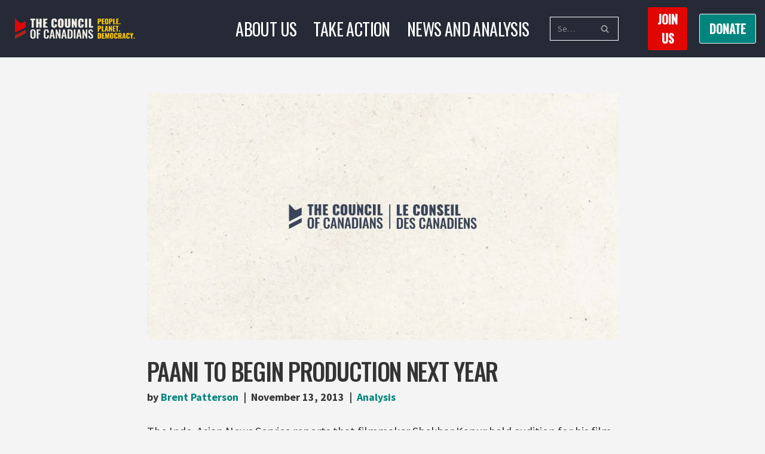

--- FILE ---
content_type: text/html; charset=UTF-8
request_url: https://canadians.org/analysis/paani-begin-production-next-year/
body_size: 32195
content:
<!DOCTYPE html>
<html lang="en-CA">

<head>
	
	<meta charset="UTF-8">
	<meta name="viewport" content="width=device-width, initial-scale=1, minimum-scale=1">
	<link rel="profile" href="http://gmpg.org/xfn/11">
		<title>Paani to begin production next year &#8211; The Council of Canadians</title>
<meta name='robots' content='max-image-preview:large' />
<link rel="alternate" hreflang="en" href="https://canadians.org/analysis/paani-begin-production-next-year/" />
<link rel="alternate" hreflang="x-default" href="https://canadians.org/analysis/paani-begin-production-next-year/" />
<link rel='dns-prefetch' href='//stats.wp.com' />
<link rel='dns-prefetch' href='//fonts.googleapis.com' />
<link rel='dns-prefetch' href='//use.fontawesome.com' />
<link rel='preconnect' href='//c0.wp.com' />
<link rel='preconnect' href='//i0.wp.com' />
<link rel="alternate" type="application/rss+xml" title="The Council of Canadians &raquo; Feed" href="https://canadians.org/feed/" />
<link rel="alternate" type="application/rss+xml" title="The Council of Canadians &raquo; Comments Feed" href="https://canadians.org/comments/feed/" />
<link rel="alternate" title="oEmbed (JSON)" type="application/json+oembed" href="https://canadians.org/wp-json/oembed/1.0/embed?url=https%3A%2F%2Fcanadians.org%2Fanalysis%2Fpaani-begin-production-next-year%2F" />
<link rel="alternate" title="oEmbed (XML)" type="text/xml+oembed" href="https://canadians.org/wp-json/oembed/1.0/embed?url=https%3A%2F%2Fcanadians.org%2Fanalysis%2Fpaani-begin-production-next-year%2F&#038;format=xml" />
<style id='wp-img-auto-sizes-contain-inline-css'>
img:is([sizes=auto i],[sizes^="auto," i]){contain-intrinsic-size:3000px 1500px}
/*# sourceURL=wp-img-auto-sizes-contain-inline-css */
</style>

<link rel='stylesheet' id='pt-cv-public-style-css' href='https://canadians.org/wp-content/plugins/content-views-query-and-display-post-page/public/assets/css/cv.css?ver=4.1' media='all' />
<link rel='stylesheet' id='pt-cv-public-pro-style-css' href='https://canadians.org/wp-content/plugins/pt-content-views-pro/public/assets/css/cvpro.min.css?ver=7.2.2' media='all' />
<style id='wp-emoji-styles-inline-css'>

	img.wp-smiley, img.emoji {
		display: inline !important;
		border: none !important;
		box-shadow: none !important;
		height: 1em !important;
		width: 1em !important;
		margin: 0 0.07em !important;
		vertical-align: -0.1em !important;
		background: none !important;
		padding: 0 !important;
	}
/*# sourceURL=wp-emoji-styles-inline-css */
</style>
<link rel='stylesheet' id='wp-block-library-css' href='https://c0.wp.com/c/6.9/wp-includes/css/dist/block-library/style.min.css' media='all' />
<style id='wp-block-list-inline-css'>
ol,ul{box-sizing:border-box}:root :where(.wp-block-list.has-background){padding:1.25em 2.375em}
/*# sourceURL=https://c0.wp.com/c/6.9/wp-includes/blocks/list/style.min.css */
</style>
<style id='wp-block-paragraph-inline-css'>
.is-small-text{font-size:.875em}.is-regular-text{font-size:1em}.is-large-text{font-size:2.25em}.is-larger-text{font-size:3em}.has-drop-cap:not(:focus):first-letter{float:left;font-size:8.4em;font-style:normal;font-weight:100;line-height:.68;margin:.05em .1em 0 0;text-transform:uppercase}body.rtl .has-drop-cap:not(:focus):first-letter{float:none;margin-left:.1em}p.has-drop-cap.has-background{overflow:hidden}:root :where(p.has-background){padding:1.25em 2.375em}:where(p.has-text-color:not(.has-link-color)) a{color:inherit}p.has-text-align-left[style*="writing-mode:vertical-lr"],p.has-text-align-right[style*="writing-mode:vertical-rl"]{rotate:180deg}
/*# sourceURL=https://c0.wp.com/c/6.9/wp-includes/blocks/paragraph/style.min.css */
</style>
<style id='wp-block-social-links-inline-css'>
.wp-block-social-links{background:none;box-sizing:border-box;margin-left:0;padding-left:0;padding-right:0;text-indent:0}.wp-block-social-links .wp-social-link a,.wp-block-social-links .wp-social-link a:hover{border-bottom:0;box-shadow:none;text-decoration:none}.wp-block-social-links .wp-social-link svg{height:1em;width:1em}.wp-block-social-links .wp-social-link span:not(.screen-reader-text){font-size:.65em;margin-left:.5em;margin-right:.5em}.wp-block-social-links.has-small-icon-size{font-size:16px}.wp-block-social-links,.wp-block-social-links.has-normal-icon-size{font-size:24px}.wp-block-social-links.has-large-icon-size{font-size:36px}.wp-block-social-links.has-huge-icon-size{font-size:48px}.wp-block-social-links.aligncenter{display:flex;justify-content:center}.wp-block-social-links.alignright{justify-content:flex-end}.wp-block-social-link{border-radius:9999px;display:block}@media not (prefers-reduced-motion){.wp-block-social-link{transition:transform .1s ease}}.wp-block-social-link{height:auto}.wp-block-social-link a{align-items:center;display:flex;line-height:0}.wp-block-social-link:hover{transform:scale(1.1)}.wp-block-social-links .wp-block-social-link.wp-social-link{display:inline-block;margin:0;padding:0}.wp-block-social-links .wp-block-social-link.wp-social-link .wp-block-social-link-anchor,.wp-block-social-links .wp-block-social-link.wp-social-link .wp-block-social-link-anchor svg,.wp-block-social-links .wp-block-social-link.wp-social-link .wp-block-social-link-anchor:active,.wp-block-social-links .wp-block-social-link.wp-social-link .wp-block-social-link-anchor:hover,.wp-block-social-links .wp-block-social-link.wp-social-link .wp-block-social-link-anchor:visited{color:currentColor;fill:currentColor}:where(.wp-block-social-links:not(.is-style-logos-only)) .wp-social-link{background-color:#f0f0f0;color:#444}:where(.wp-block-social-links:not(.is-style-logos-only)) .wp-social-link-amazon{background-color:#f90;color:#fff}:where(.wp-block-social-links:not(.is-style-logos-only)) .wp-social-link-bandcamp{background-color:#1ea0c3;color:#fff}:where(.wp-block-social-links:not(.is-style-logos-only)) .wp-social-link-behance{background-color:#0757fe;color:#fff}:where(.wp-block-social-links:not(.is-style-logos-only)) .wp-social-link-bluesky{background-color:#0a7aff;color:#fff}:where(.wp-block-social-links:not(.is-style-logos-only)) .wp-social-link-codepen{background-color:#1e1f26;color:#fff}:where(.wp-block-social-links:not(.is-style-logos-only)) .wp-social-link-deviantart{background-color:#02e49b;color:#fff}:where(.wp-block-social-links:not(.is-style-logos-only)) .wp-social-link-discord{background-color:#5865f2;color:#fff}:where(.wp-block-social-links:not(.is-style-logos-only)) .wp-social-link-dribbble{background-color:#e94c89;color:#fff}:where(.wp-block-social-links:not(.is-style-logos-only)) .wp-social-link-dropbox{background-color:#4280ff;color:#fff}:where(.wp-block-social-links:not(.is-style-logos-only)) .wp-social-link-etsy{background-color:#f45800;color:#fff}:where(.wp-block-social-links:not(.is-style-logos-only)) .wp-social-link-facebook{background-color:#0866ff;color:#fff}:where(.wp-block-social-links:not(.is-style-logos-only)) .wp-social-link-fivehundredpx{background-color:#000;color:#fff}:where(.wp-block-social-links:not(.is-style-logos-only)) .wp-social-link-flickr{background-color:#0461dd;color:#fff}:where(.wp-block-social-links:not(.is-style-logos-only)) .wp-social-link-foursquare{background-color:#e65678;color:#fff}:where(.wp-block-social-links:not(.is-style-logos-only)) .wp-social-link-github{background-color:#24292d;color:#fff}:where(.wp-block-social-links:not(.is-style-logos-only)) .wp-social-link-goodreads{background-color:#eceadd;color:#382110}:where(.wp-block-social-links:not(.is-style-logos-only)) .wp-social-link-google{background-color:#ea4434;color:#fff}:where(.wp-block-social-links:not(.is-style-logos-only)) .wp-social-link-gravatar{background-color:#1d4fc4;color:#fff}:where(.wp-block-social-links:not(.is-style-logos-only)) .wp-social-link-instagram{background-color:#f00075;color:#fff}:where(.wp-block-social-links:not(.is-style-logos-only)) .wp-social-link-lastfm{background-color:#e21b24;color:#fff}:where(.wp-block-social-links:not(.is-style-logos-only)) .wp-social-link-linkedin{background-color:#0d66c2;color:#fff}:where(.wp-block-social-links:not(.is-style-logos-only)) .wp-social-link-mastodon{background-color:#3288d4;color:#fff}:where(.wp-block-social-links:not(.is-style-logos-only)) .wp-social-link-medium{background-color:#000;color:#fff}:where(.wp-block-social-links:not(.is-style-logos-only)) .wp-social-link-meetup{background-color:#f6405f;color:#fff}:where(.wp-block-social-links:not(.is-style-logos-only)) .wp-social-link-patreon{background-color:#000;color:#fff}:where(.wp-block-social-links:not(.is-style-logos-only)) .wp-social-link-pinterest{background-color:#e60122;color:#fff}:where(.wp-block-social-links:not(.is-style-logos-only)) .wp-social-link-pocket{background-color:#ef4155;color:#fff}:where(.wp-block-social-links:not(.is-style-logos-only)) .wp-social-link-reddit{background-color:#ff4500;color:#fff}:where(.wp-block-social-links:not(.is-style-logos-only)) .wp-social-link-skype{background-color:#0478d7;color:#fff}:where(.wp-block-social-links:not(.is-style-logos-only)) .wp-social-link-snapchat{background-color:#fefc00;color:#fff;stroke:#000}:where(.wp-block-social-links:not(.is-style-logos-only)) .wp-social-link-soundcloud{background-color:#ff5600;color:#fff}:where(.wp-block-social-links:not(.is-style-logos-only)) .wp-social-link-spotify{background-color:#1bd760;color:#fff}:where(.wp-block-social-links:not(.is-style-logos-only)) .wp-social-link-telegram{background-color:#2aabee;color:#fff}:where(.wp-block-social-links:not(.is-style-logos-only)) .wp-social-link-threads{background-color:#000;color:#fff}:where(.wp-block-social-links:not(.is-style-logos-only)) .wp-social-link-tiktok{background-color:#000;color:#fff}:where(.wp-block-social-links:not(.is-style-logos-only)) .wp-social-link-tumblr{background-color:#011835;color:#fff}:where(.wp-block-social-links:not(.is-style-logos-only)) .wp-social-link-twitch{background-color:#6440a4;color:#fff}:where(.wp-block-social-links:not(.is-style-logos-only)) .wp-social-link-twitter{background-color:#1da1f2;color:#fff}:where(.wp-block-social-links:not(.is-style-logos-only)) .wp-social-link-vimeo{background-color:#1eb7ea;color:#fff}:where(.wp-block-social-links:not(.is-style-logos-only)) .wp-social-link-vk{background-color:#4680c2;color:#fff}:where(.wp-block-social-links:not(.is-style-logos-only)) .wp-social-link-wordpress{background-color:#3499cd;color:#fff}:where(.wp-block-social-links:not(.is-style-logos-only)) .wp-social-link-whatsapp{background-color:#25d366;color:#fff}:where(.wp-block-social-links:not(.is-style-logos-only)) .wp-social-link-x{background-color:#000;color:#fff}:where(.wp-block-social-links:not(.is-style-logos-only)) .wp-social-link-yelp{background-color:#d32422;color:#fff}:where(.wp-block-social-links:not(.is-style-logos-only)) .wp-social-link-youtube{background-color:red;color:#fff}:where(.wp-block-social-links.is-style-logos-only) .wp-social-link{background:none}:where(.wp-block-social-links.is-style-logos-only) .wp-social-link svg{height:1.25em;width:1.25em}:where(.wp-block-social-links.is-style-logos-only) .wp-social-link-amazon{color:#f90}:where(.wp-block-social-links.is-style-logos-only) .wp-social-link-bandcamp{color:#1ea0c3}:where(.wp-block-social-links.is-style-logos-only) .wp-social-link-behance{color:#0757fe}:where(.wp-block-social-links.is-style-logos-only) .wp-social-link-bluesky{color:#0a7aff}:where(.wp-block-social-links.is-style-logos-only) .wp-social-link-codepen{color:#1e1f26}:where(.wp-block-social-links.is-style-logos-only) .wp-social-link-deviantart{color:#02e49b}:where(.wp-block-social-links.is-style-logos-only) .wp-social-link-discord{color:#5865f2}:where(.wp-block-social-links.is-style-logos-only) .wp-social-link-dribbble{color:#e94c89}:where(.wp-block-social-links.is-style-logos-only) .wp-social-link-dropbox{color:#4280ff}:where(.wp-block-social-links.is-style-logos-only) .wp-social-link-etsy{color:#f45800}:where(.wp-block-social-links.is-style-logos-only) .wp-social-link-facebook{color:#0866ff}:where(.wp-block-social-links.is-style-logos-only) .wp-social-link-fivehundredpx{color:#000}:where(.wp-block-social-links.is-style-logos-only) .wp-social-link-flickr{color:#0461dd}:where(.wp-block-social-links.is-style-logos-only) .wp-social-link-foursquare{color:#e65678}:where(.wp-block-social-links.is-style-logos-only) .wp-social-link-github{color:#24292d}:where(.wp-block-social-links.is-style-logos-only) .wp-social-link-goodreads{color:#382110}:where(.wp-block-social-links.is-style-logos-only) .wp-social-link-google{color:#ea4434}:where(.wp-block-social-links.is-style-logos-only) .wp-social-link-gravatar{color:#1d4fc4}:where(.wp-block-social-links.is-style-logos-only) .wp-social-link-instagram{color:#f00075}:where(.wp-block-social-links.is-style-logos-only) .wp-social-link-lastfm{color:#e21b24}:where(.wp-block-social-links.is-style-logos-only) .wp-social-link-linkedin{color:#0d66c2}:where(.wp-block-social-links.is-style-logos-only) .wp-social-link-mastodon{color:#3288d4}:where(.wp-block-social-links.is-style-logos-only) .wp-social-link-medium{color:#000}:where(.wp-block-social-links.is-style-logos-only) .wp-social-link-meetup{color:#f6405f}:where(.wp-block-social-links.is-style-logos-only) .wp-social-link-patreon{color:#000}:where(.wp-block-social-links.is-style-logos-only) .wp-social-link-pinterest{color:#e60122}:where(.wp-block-social-links.is-style-logos-only) .wp-social-link-pocket{color:#ef4155}:where(.wp-block-social-links.is-style-logos-only) .wp-social-link-reddit{color:#ff4500}:where(.wp-block-social-links.is-style-logos-only) .wp-social-link-skype{color:#0478d7}:where(.wp-block-social-links.is-style-logos-only) .wp-social-link-snapchat{color:#fff;stroke:#000}:where(.wp-block-social-links.is-style-logos-only) .wp-social-link-soundcloud{color:#ff5600}:where(.wp-block-social-links.is-style-logos-only) .wp-social-link-spotify{color:#1bd760}:where(.wp-block-social-links.is-style-logos-only) .wp-social-link-telegram{color:#2aabee}:where(.wp-block-social-links.is-style-logos-only) .wp-social-link-threads{color:#000}:where(.wp-block-social-links.is-style-logos-only) .wp-social-link-tiktok{color:#000}:where(.wp-block-social-links.is-style-logos-only) .wp-social-link-tumblr{color:#011835}:where(.wp-block-social-links.is-style-logos-only) .wp-social-link-twitch{color:#6440a4}:where(.wp-block-social-links.is-style-logos-only) .wp-social-link-twitter{color:#1da1f2}:where(.wp-block-social-links.is-style-logos-only) .wp-social-link-vimeo{color:#1eb7ea}:where(.wp-block-social-links.is-style-logos-only) .wp-social-link-vk{color:#4680c2}:where(.wp-block-social-links.is-style-logos-only) .wp-social-link-whatsapp{color:#25d366}:where(.wp-block-social-links.is-style-logos-only) .wp-social-link-wordpress{color:#3499cd}:where(.wp-block-social-links.is-style-logos-only) .wp-social-link-x{color:#000}:where(.wp-block-social-links.is-style-logos-only) .wp-social-link-yelp{color:#d32422}:where(.wp-block-social-links.is-style-logos-only) .wp-social-link-youtube{color:red}.wp-block-social-links.is-style-pill-shape .wp-social-link{width:auto}:root :where(.wp-block-social-links .wp-social-link a){padding:.25em}:root :where(.wp-block-social-links.is-style-logos-only .wp-social-link a){padding:0}:root :where(.wp-block-social-links.is-style-pill-shape .wp-social-link a){padding-left:.6666666667em;padding-right:.6666666667em}.wp-block-social-links:not(.has-icon-color):not(.has-icon-background-color) .wp-social-link-snapchat .wp-block-social-link-label{color:#000}
/*# sourceURL=https://c0.wp.com/c/6.9/wp-includes/blocks/social-links/style.min.css */
</style>
<style id='global-styles-inline-css'>
:root{--wp--preset--aspect-ratio--square: 1;--wp--preset--aspect-ratio--4-3: 4/3;--wp--preset--aspect-ratio--3-4: 3/4;--wp--preset--aspect-ratio--3-2: 3/2;--wp--preset--aspect-ratio--2-3: 2/3;--wp--preset--aspect-ratio--16-9: 16/9;--wp--preset--aspect-ratio--9-16: 9/16;--wp--preset--color--black: #000000;--wp--preset--color--cyan-bluish-gray: #abb8c3;--wp--preset--color--white: #ffffff;--wp--preset--color--pale-pink: #f78da7;--wp--preset--color--vivid-red: #cf2e2e;--wp--preset--color--luminous-vivid-orange: #ff6900;--wp--preset--color--luminous-vivid-amber: #fcb900;--wp--preset--color--light-green-cyan: #7bdcb5;--wp--preset--color--vivid-green-cyan: #00d084;--wp--preset--color--pale-cyan-blue: #8ed1fc;--wp--preset--color--vivid-cyan-blue: #0693e3;--wp--preset--color--vivid-purple: #9b51e0;--wp--preset--color--neve-link-color: var(--nv-primary-accent);--wp--preset--color--neve-link-hover-color: var(--nv-secondary-accent);--wp--preset--color--nv-site-bg: var(--nv-site-bg);--wp--preset--color--nv-light-bg: var(--nv-light-bg);--wp--preset--color--nv-dark-bg: var(--nv-dark-bg);--wp--preset--color--neve-text-color: var(--nv-text-color);--wp--preset--color--nv-text-dark-bg: var(--nv-text-dark-bg);--wp--preset--color--nv-c-1: var(--nv-c-1);--wp--preset--color--nv-c-2: var(--nv-c-2);--wp--preset--gradient--vivid-cyan-blue-to-vivid-purple: linear-gradient(135deg,rgb(6,147,227) 0%,rgb(155,81,224) 100%);--wp--preset--gradient--light-green-cyan-to-vivid-green-cyan: linear-gradient(135deg,rgb(122,220,180) 0%,rgb(0,208,130) 100%);--wp--preset--gradient--luminous-vivid-amber-to-luminous-vivid-orange: linear-gradient(135deg,rgb(252,185,0) 0%,rgb(255,105,0) 100%);--wp--preset--gradient--luminous-vivid-orange-to-vivid-red: linear-gradient(135deg,rgb(255,105,0) 0%,rgb(207,46,46) 100%);--wp--preset--gradient--very-light-gray-to-cyan-bluish-gray: linear-gradient(135deg,rgb(238,238,238) 0%,rgb(169,184,195) 100%);--wp--preset--gradient--cool-to-warm-spectrum: linear-gradient(135deg,rgb(74,234,220) 0%,rgb(151,120,209) 20%,rgb(207,42,186) 40%,rgb(238,44,130) 60%,rgb(251,105,98) 80%,rgb(254,248,76) 100%);--wp--preset--gradient--blush-light-purple: linear-gradient(135deg,rgb(255,206,236) 0%,rgb(152,150,240) 100%);--wp--preset--gradient--blush-bordeaux: linear-gradient(135deg,rgb(254,205,165) 0%,rgb(254,45,45) 50%,rgb(107,0,62) 100%);--wp--preset--gradient--luminous-dusk: linear-gradient(135deg,rgb(255,203,112) 0%,rgb(199,81,192) 50%,rgb(65,88,208) 100%);--wp--preset--gradient--pale-ocean: linear-gradient(135deg,rgb(255,245,203) 0%,rgb(182,227,212) 50%,rgb(51,167,181) 100%);--wp--preset--gradient--electric-grass: linear-gradient(135deg,rgb(202,248,128) 0%,rgb(113,206,126) 100%);--wp--preset--gradient--midnight: linear-gradient(135deg,rgb(2,3,129) 0%,rgb(40,116,252) 100%);--wp--preset--font-size--small: 13px;--wp--preset--font-size--medium: 20px;--wp--preset--font-size--large: 36px;--wp--preset--font-size--x-large: 42px;--wp--preset--font-family--anybody-extra-expanded-black: Anybody;--wp--preset--spacing--20: 0.44rem;--wp--preset--spacing--30: 0.67rem;--wp--preset--spacing--40: 1rem;--wp--preset--spacing--50: 1.5rem;--wp--preset--spacing--60: 2.25rem;--wp--preset--spacing--70: 3.38rem;--wp--preset--spacing--80: 5.06rem;--wp--preset--shadow--natural: 6px 6px 9px rgba(0, 0, 0, 0.2);--wp--preset--shadow--deep: 12px 12px 50px rgba(0, 0, 0, 0.4);--wp--preset--shadow--sharp: 6px 6px 0px rgba(0, 0, 0, 0.2);--wp--preset--shadow--outlined: 6px 6px 0px -3px rgb(255, 255, 255), 6px 6px rgb(0, 0, 0);--wp--preset--shadow--crisp: 6px 6px 0px rgb(0, 0, 0);}:where(.is-layout-flex){gap: 0.5em;}:where(.is-layout-grid){gap: 0.5em;}body .is-layout-flex{display: flex;}.is-layout-flex{flex-wrap: wrap;align-items: center;}.is-layout-flex > :is(*, div){margin: 0;}body .is-layout-grid{display: grid;}.is-layout-grid > :is(*, div){margin: 0;}:where(.wp-block-columns.is-layout-flex){gap: 2em;}:where(.wp-block-columns.is-layout-grid){gap: 2em;}:where(.wp-block-post-template.is-layout-flex){gap: 1.25em;}:where(.wp-block-post-template.is-layout-grid){gap: 1.25em;}.has-black-color{color: var(--wp--preset--color--black) !important;}.has-cyan-bluish-gray-color{color: var(--wp--preset--color--cyan-bluish-gray) !important;}.has-white-color{color: var(--wp--preset--color--white) !important;}.has-pale-pink-color{color: var(--wp--preset--color--pale-pink) !important;}.has-vivid-red-color{color: var(--wp--preset--color--vivid-red) !important;}.has-luminous-vivid-orange-color{color: var(--wp--preset--color--luminous-vivid-orange) !important;}.has-luminous-vivid-amber-color{color: var(--wp--preset--color--luminous-vivid-amber) !important;}.has-light-green-cyan-color{color: var(--wp--preset--color--light-green-cyan) !important;}.has-vivid-green-cyan-color{color: var(--wp--preset--color--vivid-green-cyan) !important;}.has-pale-cyan-blue-color{color: var(--wp--preset--color--pale-cyan-blue) !important;}.has-vivid-cyan-blue-color{color: var(--wp--preset--color--vivid-cyan-blue) !important;}.has-vivid-purple-color{color: var(--wp--preset--color--vivid-purple) !important;}.has-neve-link-color-color{color: var(--wp--preset--color--neve-link-color) !important;}.has-neve-link-hover-color-color{color: var(--wp--preset--color--neve-link-hover-color) !important;}.has-nv-site-bg-color{color: var(--wp--preset--color--nv-site-bg) !important;}.has-nv-light-bg-color{color: var(--wp--preset--color--nv-light-bg) !important;}.has-nv-dark-bg-color{color: var(--wp--preset--color--nv-dark-bg) !important;}.has-neve-text-color-color{color: var(--wp--preset--color--neve-text-color) !important;}.has-nv-text-dark-bg-color{color: var(--wp--preset--color--nv-text-dark-bg) !important;}.has-nv-c-1-color{color: var(--wp--preset--color--nv-c-1) !important;}.has-nv-c-2-color{color: var(--wp--preset--color--nv-c-2) !important;}.has-black-background-color{background-color: var(--wp--preset--color--black) !important;}.has-cyan-bluish-gray-background-color{background-color: var(--wp--preset--color--cyan-bluish-gray) !important;}.has-white-background-color{background-color: var(--wp--preset--color--white) !important;}.has-pale-pink-background-color{background-color: var(--wp--preset--color--pale-pink) !important;}.has-vivid-red-background-color{background-color: var(--wp--preset--color--vivid-red) !important;}.has-luminous-vivid-orange-background-color{background-color: var(--wp--preset--color--luminous-vivid-orange) !important;}.has-luminous-vivid-amber-background-color{background-color: var(--wp--preset--color--luminous-vivid-amber) !important;}.has-light-green-cyan-background-color{background-color: var(--wp--preset--color--light-green-cyan) !important;}.has-vivid-green-cyan-background-color{background-color: var(--wp--preset--color--vivid-green-cyan) !important;}.has-pale-cyan-blue-background-color{background-color: var(--wp--preset--color--pale-cyan-blue) !important;}.has-vivid-cyan-blue-background-color{background-color: var(--wp--preset--color--vivid-cyan-blue) !important;}.has-vivid-purple-background-color{background-color: var(--wp--preset--color--vivid-purple) !important;}.has-neve-link-color-background-color{background-color: var(--wp--preset--color--neve-link-color) !important;}.has-neve-link-hover-color-background-color{background-color: var(--wp--preset--color--neve-link-hover-color) !important;}.has-nv-site-bg-background-color{background-color: var(--wp--preset--color--nv-site-bg) !important;}.has-nv-light-bg-background-color{background-color: var(--wp--preset--color--nv-light-bg) !important;}.has-nv-dark-bg-background-color{background-color: var(--wp--preset--color--nv-dark-bg) !important;}.has-neve-text-color-background-color{background-color: var(--wp--preset--color--neve-text-color) !important;}.has-nv-text-dark-bg-background-color{background-color: var(--wp--preset--color--nv-text-dark-bg) !important;}.has-nv-c-1-background-color{background-color: var(--wp--preset--color--nv-c-1) !important;}.has-nv-c-2-background-color{background-color: var(--wp--preset--color--nv-c-2) !important;}.has-black-border-color{border-color: var(--wp--preset--color--black) !important;}.has-cyan-bluish-gray-border-color{border-color: var(--wp--preset--color--cyan-bluish-gray) !important;}.has-white-border-color{border-color: var(--wp--preset--color--white) !important;}.has-pale-pink-border-color{border-color: var(--wp--preset--color--pale-pink) !important;}.has-vivid-red-border-color{border-color: var(--wp--preset--color--vivid-red) !important;}.has-luminous-vivid-orange-border-color{border-color: var(--wp--preset--color--luminous-vivid-orange) !important;}.has-luminous-vivid-amber-border-color{border-color: var(--wp--preset--color--luminous-vivid-amber) !important;}.has-light-green-cyan-border-color{border-color: var(--wp--preset--color--light-green-cyan) !important;}.has-vivid-green-cyan-border-color{border-color: var(--wp--preset--color--vivid-green-cyan) !important;}.has-pale-cyan-blue-border-color{border-color: var(--wp--preset--color--pale-cyan-blue) !important;}.has-vivid-cyan-blue-border-color{border-color: var(--wp--preset--color--vivid-cyan-blue) !important;}.has-vivid-purple-border-color{border-color: var(--wp--preset--color--vivid-purple) !important;}.has-neve-link-color-border-color{border-color: var(--wp--preset--color--neve-link-color) !important;}.has-neve-link-hover-color-border-color{border-color: var(--wp--preset--color--neve-link-hover-color) !important;}.has-nv-site-bg-border-color{border-color: var(--wp--preset--color--nv-site-bg) !important;}.has-nv-light-bg-border-color{border-color: var(--wp--preset--color--nv-light-bg) !important;}.has-nv-dark-bg-border-color{border-color: var(--wp--preset--color--nv-dark-bg) !important;}.has-neve-text-color-border-color{border-color: var(--wp--preset--color--neve-text-color) !important;}.has-nv-text-dark-bg-border-color{border-color: var(--wp--preset--color--nv-text-dark-bg) !important;}.has-nv-c-1-border-color{border-color: var(--wp--preset--color--nv-c-1) !important;}.has-nv-c-2-border-color{border-color: var(--wp--preset--color--nv-c-2) !important;}.has-vivid-cyan-blue-to-vivid-purple-gradient-background{background: var(--wp--preset--gradient--vivid-cyan-blue-to-vivid-purple) !important;}.has-light-green-cyan-to-vivid-green-cyan-gradient-background{background: var(--wp--preset--gradient--light-green-cyan-to-vivid-green-cyan) !important;}.has-luminous-vivid-amber-to-luminous-vivid-orange-gradient-background{background: var(--wp--preset--gradient--luminous-vivid-amber-to-luminous-vivid-orange) !important;}.has-luminous-vivid-orange-to-vivid-red-gradient-background{background: var(--wp--preset--gradient--luminous-vivid-orange-to-vivid-red) !important;}.has-very-light-gray-to-cyan-bluish-gray-gradient-background{background: var(--wp--preset--gradient--very-light-gray-to-cyan-bluish-gray) !important;}.has-cool-to-warm-spectrum-gradient-background{background: var(--wp--preset--gradient--cool-to-warm-spectrum) !important;}.has-blush-light-purple-gradient-background{background: var(--wp--preset--gradient--blush-light-purple) !important;}.has-blush-bordeaux-gradient-background{background: var(--wp--preset--gradient--blush-bordeaux) !important;}.has-luminous-dusk-gradient-background{background: var(--wp--preset--gradient--luminous-dusk) !important;}.has-pale-ocean-gradient-background{background: var(--wp--preset--gradient--pale-ocean) !important;}.has-electric-grass-gradient-background{background: var(--wp--preset--gradient--electric-grass) !important;}.has-midnight-gradient-background{background: var(--wp--preset--gradient--midnight) !important;}.has-small-font-size{font-size: var(--wp--preset--font-size--small) !important;}.has-medium-font-size{font-size: var(--wp--preset--font-size--medium) !important;}.has-large-font-size{font-size: var(--wp--preset--font-size--large) !important;}.has-x-large-font-size{font-size: var(--wp--preset--font-size--x-large) !important;}.has-anybody-extra-expanded-black-font-family{font-family: var(--wp--preset--font-family--anybody-extra-expanded-black) !important;}
/*# sourceURL=global-styles-inline-css */
</style>

<style id='classic-theme-styles-inline-css'>
/*! This file is auto-generated */
.wp-block-button__link{color:#fff;background-color:#32373c;border-radius:9999px;box-shadow:none;text-decoration:none;padding:calc(.667em + 2px) calc(1.333em + 2px);font-size:1.125em}.wp-block-file__button{background:#32373c;color:#fff;text-decoration:none}
/*# sourceURL=/wp-includes/css/classic-themes.min.css */
</style>
<style id='font-awesome-svg-styles-default-inline-css'>
.svg-inline--fa {
  display: inline-block;
  height: 1em;
  overflow: visible;
  vertical-align: -.125em;
}
/*# sourceURL=font-awesome-svg-styles-default-inline-css */
</style>
<link rel='stylesheet' id='font-awesome-svg-styles-css' href='https://canadians.org/wp-content/uploads/font-awesome/v6.1.1/css/svg-with-js.css' media='all' />
<style id='font-awesome-svg-styles-inline-css'>
   .wp-block-font-awesome-icon svg::before,
   .wp-rich-text-font-awesome-icon svg::before {content: unset;}
/*# sourceURL=font-awesome-svg-styles-inline-css */
</style>
<link rel='stylesheet' id='wpml-legacy-horizontal-list-0-css' href='https://canadians.org/wp-content/plugins/sitepress-multilingual-cms/templates/language-switchers/legacy-list-horizontal/style.min.css?ver=1' media='all' />
<style id='wpml-legacy-horizontal-list-0-inline-css'>
.wpml-ls-statics-footer a, .wpml-ls-statics-footer .wpml-ls-sub-menu a, .wpml-ls-statics-footer .wpml-ls-sub-menu a:link, .wpml-ls-statics-footer li:not(.wpml-ls-current-language) .wpml-ls-link, .wpml-ls-statics-footer li:not(.wpml-ls-current-language) .wpml-ls-link:link {color:#444444;background-color:#ffffff;}.wpml-ls-statics-footer .wpml-ls-sub-menu a:hover,.wpml-ls-statics-footer .wpml-ls-sub-menu a:focus, .wpml-ls-statics-footer .wpml-ls-sub-menu a:link:hover, .wpml-ls-statics-footer .wpml-ls-sub-menu a:link:focus {color:#000000;background-color:#eeeeee;}.wpml-ls-statics-footer .wpml-ls-current-language > a {color:#444444;background-color:#ffffff;}.wpml-ls-statics-footer .wpml-ls-current-language:hover>a, .wpml-ls-statics-footer .wpml-ls-current-language>a:focus {color:#000000;background-color:#eeeeee;}
/*# sourceURL=wpml-legacy-horizontal-list-0-inline-css */
</style>
<link rel='stylesheet' id='anybody-font-css' href='https://fonts.googleapis.com/css2?family=Anybody:wdth,opsz,wght@100..900,50..200,100..900&#038;display=swap' media='all' />
<link rel='stylesheet' id='neve-style-css' href='https://canadians.org/wp-content/themes/neve/style-main-new.min.css?ver=1765236475' media='all' />
<style id='neve-style-inline-css'>
.is-menu-sidebar .header-menu-sidebar { visibility: visible; }.is-menu-sidebar.menu_sidebar_slide_left .header-menu-sidebar { transform: translate3d(0, 0, 0); left: 0; }.is-menu-sidebar.menu_sidebar_slide_right .header-menu-sidebar { transform: translate3d(0, 0, 0); right: 0; }.is-menu-sidebar.menu_sidebar_pull_right .header-menu-sidebar, .is-menu-sidebar.menu_sidebar_pull_left .header-menu-sidebar { transform: translateX(0); }.is-menu-sidebar.menu_sidebar_dropdown .header-menu-sidebar { height: auto; }.is-menu-sidebar.menu_sidebar_dropdown .header-menu-sidebar-inner { max-height: 400px; padding: 20px 0; }.is-menu-sidebar.menu_sidebar_full_canvas .header-menu-sidebar { opacity: 1; }.header-menu-sidebar .menu-item-nav-search:not(.floating) { pointer-events: none; }.header-menu-sidebar .menu-item-nav-search .is-menu-sidebar { pointer-events: unset; }

			.nv-ft-post {
				margin-top:60px
			}
			.nv-ft-post .nv-ft-wrap:not(.layout-covers){
				background:var(--nv-light-bg);
			}
			.nv-ft-post h2{
				font-size:calc( var(--fontsize, var(--h2fontsize)) * 1.3)
			}
			.nv-ft-post .nv-meta-list{
				display:block
			}
			.nv-ft-post .non-grid-content{
				padding:32px
			}
			.nv-ft-post .wp-post-image{
				position:absolute;
				object-fit:cover;
				width:100%;
				height:100%
			}
			.nv-ft-post:not(.layout-covers) .nv-post-thumbnail-wrap{
				margin:0;
				position:relative;
				min-height:320px
			}
			
.nv-meta-list li.meta:not(:last-child):after { content:"|" }.nv-meta-list .no-mobile{
			display:none;
		}.nv-meta-list li.last::after{
			content: ""!important;
		}@media (min-width: 769px) {
			.nv-meta-list .no-mobile {
				display: inline-block;
			}
			.nv-meta-list li.last:not(:last-child)::after {
		 		content: "|" !important;
			}
		}
.header .builder-item [class*="button_base"] .button {box-shadow: var(--primarybtnshadow, none);} .header .builder-item [class*="button_base"] .button:hover {box-shadow: var(--primarybtnhovershadow, none);}
.header .builder-item [class*="button_base"] .button {box-shadow: var(--primarybtnshadow, none);} .header .builder-item [class*="button_base"] .button:hover {box-shadow: var(--primarybtnhovershadow, none);}
.nav-ul li .caret svg, .nav-ul li .caret img{width:var(--smiconsize, 0.5em);height:var(--smiconsize, 0.5em);}.nav-ul .sub-menu li {border-style: var(--itembstyle);}
 :root{ --container: 748px;--postwidth:100%; --primarybtnbg: var(--nv-primary-accent); --secondarybtnbg: rgba(0, 0, 0, 0.01); --primarybtnhoverbg: var(--nv-primary-accent); --secondarybtnhoverbg: rgba(0, 0, 0, 0); --primarybtncolor: var(--nv-text-dark-bg); --secondarybtncolor: var(--nv-primary-accent); --primarybtnhovercolor: var(--nv-text-dark-bg); --secondarybtnhovercolor: var(--nv-primary-accent);--primarybtnborderradius:3px;--secondarybtnborderradius:3px;--secondarybtnborderwidth:3px;--btnpadding:16px 35px;--primarybtnpadding:16px 35px;--secondarybtnpadding:calc(16px - 3px) calc(35px - 3px); --btnlineheight: 1.6em; --btntexttransform: uppercase; --btnfontweight: 900; --bodyfontfamily: "Source Sans Pro"; --bodyfontsize: 18px; --bodylineheight: 1.6em; --bodyletterspacing: 0px; --bodyfontweight: 400; --bodytexttransform: none; --headingsfontfamily: Oswald; --h1fontsize: 39px; --h1fontweight: 500; --h1lineheight: 1.2em; --h1letterspacing: 0px; --h1texttransform: uppercase; --h2fontsize: 30px; --h2fontweight: 500; --h2lineheight: 1.3em; --h2letterspacing: 0px; --h2texttransform: uppercase; --h3fontsize: 20px; --h3fontweight: 500; --h3lineheight: 1.3em; --h3letterspacing: 0px; --h3texttransform: uppercase; --h4fontsize: 16px; --h4fontweight: 500; --h4lineheight: 1.3em; --h4letterspacing: 0px; --h4texttransform: uppercase; --h5fontsize: 14px; --h5fontweight: none; --h5lineheight: 1.3em; --h5letterspacing: 0px; --h5texttransform: none; --h6fontsize: 14px; --h6fontweight: none; --h6lineheight: 1.3em; --h6letterspacing: 0px; --h6texttransform: none;--formfieldborderwidth:2px;--formfieldborderradius:0; --formfieldbgcolor: var(--nv-site-bg); --formfieldbordercolor: var(--nv-light-bg); --formfieldcolor: var(--nv-text-color);--formfieldpadding:10px 12px 10px 12px;; } .nv-index-posts{ --borderradius:0px; } .has-neve-button-color-color{ color: var(--nv-primary-accent)!important; } .has-neve-button-color-background-color{ background-color: var(--nv-primary-accent)!important; } .single-post-container .alignfull > [class*="__inner-container"], .single-post-container .alignwide > [class*="__inner-container"]{ max-width:718px } .nv-meta-list{ --avatarsize: 20px; } .single .nv-meta-list{ --avatarsize: 20px; } .blog .blog-entry-title, .archive .blog-entry-title{ --fontweight: 500; --texttransform: uppercase; } .single h1.entry-title{ --texttransform: uppercase; } .single .nv-meta-list li{ --fontweight: 700; } .neve-main{ --boxshadow:0 3px 6px -5px rgba(0, 0, 0, 0.1), 0 4px 8px rgba(0, 0, 0, 0.1); } .nv-post-cover{ --height: 250px;--padding:40em 15em;--justify: flex-start; --textalign: left; --valign: center; } .nv-post-cover .nv-title-meta-wrap, .nv-page-title-wrap, .entry-header{ --color: var(--nv-text-dark-bg); --textalign: left; } .nv-is-boxed.nv-title-meta-wrap{ --padding:40px 15px; --bgcolor: var(--nv-dark-bg); } .nv-overlay{ --bgcolor: var(--nv-dark-bg); --opacity: 60; --blendmode: normal; } .nv-is-boxed.nv-comments-wrap{ --padding:20px; } .nv-is-boxed.comment-respond{ --padding:20px; } .nv-single-post-wrap{ --spacing: 60px; } .single:not(.single-product), .page{ --c-vspace:0 0 0 0;; } .scroll-to-top{ --color: var(--nv-text-dark-bg);--padding:8px 10px; --borderradius: 3px; --bgcolor: var(--nv-secondary-accent); --hovercolor: var(--nv-text-dark-bg); --hoverbgcolor: var(--nv-primary-accent);--size:16px; } .global-styled{ --bgcolor: var(--nv-site-bg); } .header-top{ --rowbwidth:0px; --rowbcolor: var(--nv-light-bg); --color: var(--nv-text-color); --bgcolor: var(--nv-c-1); } .header-main{ --rowbwidth:0px; --rowbcolor: rgba(0,0,0,0); --color: #ffffff; --bgcolor: var(--nv-secondary-accent); } .header-bottom{ --rowbwidth:0px; --rowbcolor: var(--nv-light-bg); --color: var(--nv-primary-accent); --bgcolor: var(--nv-light-bg); } .header-menu-sidebar-bg{ --justify: flex-start; --textalign: left;--flexg: 1;--wrapdropdownwidth: auto; --color: #ececec; --bgcolor: rgba(0,0,0,0.69); } .header-menu-sidebar{ width: 350px; } .builder-item--logo{ --maxwidth: 160px; --fs: 24px;--padding:10px 0;--margin:0; --textalign: center;--justify: center; } .builder-item--nav-icon,.header-menu-sidebar .close-sidebar-panel .navbar-toggle{ --bgcolor: var(--nv-primary-accent); --color: var(--nv-site-bg);--borderradius:3px;--borderwidth:0; } .builder-item--nav-icon{ --label-margin:0 5px 0 0;;--padding:10px 15px 10px 15px;;--margin:0; } .builder-item--primary-menu{ --hovercolor: #d5d5d5; --hovertextcolor: var(--nv-text-color); --activecolor: #d1a521; --spacing: 20px; --height: 25px; --smiconsize: 7px;--padding:0;--margin:0; --fontfamily: Oswald; --fontsize: 1em; --lineheight: 1.6em; --letterspacing: 0px; --fontweight: 400; --texttransform: uppercase; --iconsize: 1em; } .builder-item--primary-menu .sub-menu{ --bstyle: none; --itembstyle: none; } .hfg-is-group.has-primary-menu .inherit-ff{ --inheritedff: Oswald; --inheritedfw: 400; } .builder-item--button_base{ --primarybtnbg: var(--nv-primary-accent); --primarybtncolor: var(--nv-site-bg); --primarybtnhoverbg: var(--nv-primary-accent); --primarybtnhovercolor: #fff;--primarybtnborderradius:3px;--primarybtnborderwidth:1px;--primarybtnshadow:none;--primarybtnhovershadow:0px 0px 5px rgba(0,0,0,0.5);;--padding:8px 12px;--margin:0; } .builder-item--header_search{ --height: 45px; --formfieldfontsize: 14px;--formfieldborderwidth:2px;--formfieldborderradius:2px; --formfieldbgcolor: var(--nv-secondary-accent); --formfieldbordercolor: #ffffff; --formfieldcolor: #ffffff;--padding:0;--margin:0; } .builder-item--button_base_3{ --primarybtnbg: var(--nv-c-2); --primarybtncolor: var(--nv-light-bg); --primarybtnhoverbg: #e80000; --primarybtnhovercolor: #fff;--primarybtnborderradius:3px;--primarybtnshadow:none;--primarybtnhovershadow:0px 0px 5px rgba(0,0,0,0.5);;--padding:8px 12px;--margin:0; } .builder-item--language_switcher{ --padding:0;--margin:0; } .footer-top-inner .row{ grid-template-columns:1fr; --valign: flex-start; } .footer-top{ --rowbcolor: var(--nv-light-bg); --color: var(--nv-text-dark-bg); --bgcolor: var(--nv-dark-bg); } .footer-main-inner .row{ grid-template-columns:repeat(4, 1fr); --valign: flex-start; } .footer-main{ --height:227px;--rowbwidth:0px; --rowbcolor: var(--nv-light-bg); --color: var(--nv-text-dark-bg); --bgcolor: var(--nv-dark-bg); } .footer-bottom-inner .row{ grid-template-columns:1fr; --valign: center; } .footer-bottom{ --height:150px; --rowbcolor: var(--nv-light-bg); --color: var(--nv-text-dark-bg); --bgcolor: var(--nv-text-color); } .builder-item--footer-one-widgets{ --padding:0 0 2em 0;;--margin:0; --textalign: left;--justify: flex-start; } .builder-item--footer-two-widgets{ --padding:0 0 2em 0;;--margin:0; --textalign: left;--justify: flex-start; } .builder-item--footer-three-widgets{ --padding:0 0 2em 0;;--margin:0; --textalign: left;--justify: flex-start; } .builder-item--footer-four-widgets{ --padding:0 0 2em 0;;--margin:0; --textalign: left;--justify: flex-start; } .builder-item--footer_copyright{ --color: var(--nv-primary-accent);--padding:0;--margin:0; --fontsize: 1em; --lineheight: 1.6em; --letterspacing: 0px; --fontweight: 500; --texttransform: none; --iconsize: 1em; --textalign: center;--justify: center; } .builder-item--widget-area-4{ --padding:0;--margin:0; --textalign: center;--justify: center; } .builder-item--widget-area-5{ --padding:0.5em 0 0 0.5em;;--margin:0; --textalign: center;--justify: center; } .page_header-top{ --rowbcolor: var(--nv-light-bg); --color: var(--nv-text-color); --bgcolor: var(--nv-site-bg); } .page_header-bottom{ --rowbcolor: var(--nv-light-bg); --color: var(--nv-text-color); --bgcolor: var(--nv-site-bg); } .nv-ft-post{ --ftposttemplate:1fr; --ftpostimgalign: center; --ftpostcontentalign: center; --fpbackground: var(--nv-light-bg);--fppadding:20px;--fpminheight:300px; --borderradius: 0px; } @media(min-width: 576px){ :root{ --container: 992px;--postwidth:50%;--btnpadding:16px 35px;--primarybtnpadding:16px 35px;--secondarybtnpadding:calc(16px - 3px) calc(35px - 3px); --btnlineheight: 1.6em; --bodyfontsize: 16px; --bodylineheight: 1.6em; --bodyletterspacing: 0px; --h1fontsize: 55px; --h1lineheight: 1.3em; --h1letterspacing: 0px; --h2fontsize: 35px; --h2lineheight: 1.3em; --h2letterspacing: 0px; --h3fontsize: 20px; --h3lineheight: 1.3em; --h3letterspacing: 0px; --h4fontsize: 16px; --h4lineheight: 1.3em; --h4letterspacing: 0px; --h5fontsize: 14px; --h5lineheight: 1.3em; --h5letterspacing: 0px; --h6fontsize: 14px; --h6lineheight: 1.3em; --h6letterspacing: 0px; } .single-post-container .alignfull > [class*="__inner-container"], .single-post-container .alignwide > [class*="__inner-container"]{ max-width:962px } .nv-meta-list{ --avatarsize: 20px; } .single .nv-meta-list{ --avatarsize: 20px; } .nv-post-cover{ --height: 30px;--padding:60px 30px;--justify: flex-start; --textalign: left; --valign: center; } .nv-post-cover .nv-title-meta-wrap, .nv-page-title-wrap, .entry-header{ --textalign: left; } .nv-is-boxed.nv-title-meta-wrap{ --padding:60px 30px; } .nv-is-boxed.nv-comments-wrap{ --padding:30px; } .nv-is-boxed.comment-respond{ --padding:30px; } .nv-single-post-wrap{ --spacing: 60px; } .single:not(.single-product), .page{ --c-vspace:0 0 0 0;; } .scroll-to-top{ --padding:8px 10px;--size:16px; } .header-top{ --rowbwidth:0px; } .header-main{ --rowbwidth:0px; } .header-bottom{ --rowbwidth:0px; } .header-menu-sidebar-bg{ --justify: flex-start; --textalign: left;--flexg: 1;--wrapdropdownwidth: auto; } .header-menu-sidebar{ width: 350px; } .builder-item--logo{ --maxwidth: 180px; --fs: 24px;--padding:10px 0;--margin:0; --textalign: center;--justify: center; } .builder-item--nav-icon{ --label-margin:0 5px 0 0;;--padding:10px 15px;--margin:0; } .builder-item--primary-menu{ --spacing: 20px; --height: 25px; --smiconsize: 7px;--padding:0;--margin:0; --fontsize: 1em; --lineheight: 1.6em; --letterspacing: 0px; --iconsize: 1em; } .builder-item--button_base{ --padding:8px 12px;--margin:0; } .builder-item--header_search{ --height: 40px; --formfieldfontsize: 14px;--formfieldborderwidth:1px;--formfieldborderradius:2px;--padding:0;--margin:0; } .builder-item--button_base_3{ --padding:8px 12px;--margin:0; } .builder-item--language_switcher{ --padding:0;--margin:0; } .footer-main{ --rowbwidth:0px; } .footer-bottom{ --height:100px; } .builder-item--footer-one-widgets{ --padding:0 0 2em 0;;--margin:0; --textalign: center;--justify: center; } .builder-item--footer-two-widgets{ --padding:0 0 2em 0;;--margin:0; --textalign: center;--justify: center; } .builder-item--footer-three-widgets{ --padding:0 0 2em 0;;--margin:0; --textalign: center;--justify: center; } .builder-item--footer-four-widgets{ --padding:0 0 2em 0;;--margin:0; --textalign: center;--justify: center; } .builder-item--footer_copyright{ --padding:0;--margin:0; --fontsize: 1em; --lineheight: 1.6em; --letterspacing: 0px; --iconsize: 1em; --textalign: center;--justify: center; } .builder-item--widget-area-4{ --padding:0;--margin:0; --textalign: center;--justify: center; } .builder-item--widget-area-5{ --padding:0.5em 0 0 0.5em;;--margin:0 0 0 0.5em;; --textalign: center;--justify: center; } .nv-ft-post{ --fppadding:20px;--fpminheight:300px; } }@media(min-width: 960px){ :root{ --container: 1170px;--postwidth:50%;--btnpadding:13px 15px;--primarybtnpadding:13px 15px;--secondarybtnpadding:calc(13px - 3px) calc(15px - 3px); --btnlineheight: 1.6em; --bodyfontsize: 20px; --bodylineheight: 1.6em; --bodyletterspacing: 0px; --h1fontsize: 40px; --h1lineheight: 0.9em; --h1letterspacing: -1.3px; --h2fontsize: 32px; --h2lineheight: 1em; --h2letterspacing: -1.2px; --h3fontsize: 28px; --h3lineheight: 1em; --h3letterspacing: -1.2px; --h4fontsize: 24px; --h4lineheight: 1em; --h4letterspacing: -1.2px; --h5fontsize: 20px; --h5lineheight: 1em; --h5letterspacing: -1.2px; --h6fontsize: 16px; --h6lineheight: 1em; --h6letterspacing: -1.2px; } body:not(.single):not(.archive):not(.blog):not(.search):not(.error404) .neve-main > .container .col, body.post-type-archive-course .neve-main > .container .col, body.post-type-archive-llms_membership .neve-main > .container .col{ max-width: 100%; } body:not(.single):not(.archive):not(.blog):not(.search):not(.error404) .nv-sidebar-wrap, body.post-type-archive-course .nv-sidebar-wrap, body.post-type-archive-llms_membership .nv-sidebar-wrap{ max-width: 0%; } .neve-main > .archive-container .nv-index-posts.col{ max-width: 100%; } .neve-main > .archive-container .nv-sidebar-wrap{ max-width: 0%; } .neve-main > .single-post-container .nv-single-post-wrap.col{ max-width: 70%; } .single-post-container .alignfull > [class*="__inner-container"], .single-post-container .alignwide > [class*="__inner-container"]{ max-width:789px } .container-fluid.single-post-container .alignfull > [class*="__inner-container"], .container-fluid.single-post-container .alignwide > [class*="__inner-container"]{ max-width:calc(70% + 15px) } .neve-main > .single-post-container .nv-sidebar-wrap{ max-width: 30%; } .nv-meta-list{ --avatarsize: 20px; } .single .nv-meta-list{ --avatarsize: 20px; } .nv-post-cover{ --height: 50px;--padding:60px 40px 60px 40px;;--justify: flex-start; --textalign: left; --valign: flex-end; } .nv-post-cover .nv-title-meta-wrap, .nv-page-title-wrap, .entry-header{ --textalign: left; } .nv-is-boxed.nv-title-meta-wrap{ --padding:60px 40px 60px 40px;; } .nv-is-boxed.nv-comments-wrap{ --padding:40px; } .nv-is-boxed.comment-respond{ --padding:40px; } .nv-single-post-wrap{ --spacing: 25px; } .single:not(.single-product), .page{ --c-vspace:0 0 0 0;; } .scroll-to-top{ --padding:8px 10px;--size:16px; } .header-top{ --rowbwidth:0px; } .header-main{ --rowbwidth:0px; } .header-bottom{ --rowbwidth:0px; } .header-menu-sidebar-bg{ --justify: flex-start; --textalign: left;--flexg: 1;--wrapdropdownwidth: auto; } .header-menu-sidebar{ width: 350px; } .builder-item--logo{ --maxwidth: 201px; --fs: 24px;--padding:10px;--margin:0; --textalign: center;--justify: center; } .builder-item--nav-icon{ --label-margin:0 5px 0 0;;--padding:10px 15px;--margin:0; } .builder-item--primary-menu{ --spacing: 20px; --height: 25px; --smiconsize: 7px;--padding:0;--margin:0; --fontsize: 1.4em; --lineheight: 1.6em; --letterspacing: -0.6px; --iconsize: 1.4em; } .builder-item--button_base{ --padding:8px 16px;--margin:0; } .builder-item--header_search{ --height: 40px; --formfieldfontsize: 14px;--formfieldborderwidth:1px;--formfieldborderradius:0;--padding:0;--margin:0; } .builder-item--button_base_3{ --padding:4px 16px;--margin:0; } .builder-item--language_switcher{ --padding:0;--margin:0 17px 0 0;; } .footer-main{ --rowbwidth:0px; } .footer-bottom{ --height:60px; } .builder-item--footer-one-widgets{ --padding:0 0 2em 1em;;--margin:-0.1em; --textalign: left;--justify: flex-start; } .builder-item--footer-two-widgets{ --padding:0 0 2em 0;;--margin:0; --textalign: left;--justify: flex-start; } .builder-item--footer-three-widgets{ --padding:0 0 2em 0;;--margin:0; --textalign: left;--justify: flex-start; } .builder-item--footer-four-widgets{ --padding:0 0 2em 0;;--margin:0; --textalign: left;--justify: flex-start; } .builder-item--footer_copyright{ --padding:0;--margin:0; --fontsize: 1em; --lineheight: 1.6em; --letterspacing: 0px; --iconsize: 1em; --textalign: center;--justify: center; } .builder-item--widget-area-4{ --padding:0;--margin:0; --textalign: center;--justify: center; } .builder-item--widget-area-5{ --padding:0.5em 0 0 0.5em;;--margin:0; --textalign: left;--justify: flex-start; } .nv-ft-post{ --fppadding:20px;--fpminheight:300px; } }.scroll-to-top {right: 20px; border: none; position: fixed; bottom: 30px; display: none; opacity: 0; visibility: hidden; transition: opacity 0.3s ease-in-out, visibility 0.3s ease-in-out; align-items: center; justify-content: center; z-index: 999; } @supports (-webkit-overflow-scrolling: touch) { .scroll-to-top { bottom: 74px; } } .scroll-to-top.image { background-position: center; } .scroll-to-top .scroll-to-top-image { width: 100%; height: 100%; } .scroll-to-top .scroll-to-top-label { margin: 0; padding: 5px; } .scroll-to-top:hover { text-decoration: none; } .scroll-to-top.scroll-to-top-left {left: 20px; right: unset;} .scroll-to-top.scroll-show-mobile { display: flex; } @media (min-width: 960px) { .scroll-to-top { display: flex; } }.scroll-to-top { color: var(--color); padding: var(--padding); border-radius: var(--borderradius); background: var(--bgcolor); } .scroll-to-top:hover, .scroll-to-top:focus { color: var(--hovercolor); background: var(--hoverbgcolor); } .scroll-to-top-icon, .scroll-to-top.image .scroll-to-top-image { width: var(--size); height: var(--size); } .scroll-to-top-image { background-image: var(--bgimage); background-size: cover; }.scroll-to-top {right: 20px; border: none; position: fixed; bottom: 30px; display: none; opacity: 0; visibility: hidden; transition: opacity 0.3s ease-in-out, visibility 0.3s ease-in-out; align-items: center; justify-content: center; z-index: 999; } @supports (-webkit-overflow-scrolling: touch) { .scroll-to-top { bottom: 74px; } } .scroll-to-top.image { background-position: center; } .scroll-to-top .scroll-to-top-image { width: 100%; height: 100%; } .scroll-to-top .scroll-to-top-label { margin: 0; padding: 5px; } .scroll-to-top:hover { text-decoration: none; } .scroll-to-top.scroll-to-top-left {left: 20px; right: unset;} .scroll-to-top.scroll-show-mobile { display: flex; } @media (min-width: 960px) { .scroll-to-top { display: flex; } }.scroll-to-top { color: var(--color); padding: var(--padding); border-radius: var(--borderradius); background: var(--bgcolor); } .scroll-to-top:hover, .scroll-to-top:focus { color: var(--hovercolor); background: var(--hoverbgcolor); } .scroll-to-top-icon, .scroll-to-top.image .scroll-to-top-image { width: var(--size); height: var(--size); } .scroll-to-top-image { background-image: var(--bgimage); background-size: cover; }:root{--nv-primary-accent:#00857e;--nv-secondary-accent:#252a36;--nv-site-bg:#f4f4f4;--nv-light-bg:#f4f5f7;--nv-dark-bg:#444444;--nv-text-color:#333333;--nv-text-dark-bg:#ffffff;--nv-c-1:#ffcd00;--nv-c-2:#e10600;--nv-fallback-ff:Arial, Helvetica, sans-serif;}
/*# sourceURL=neve-style-inline-css */
</style>
<link rel='stylesheet' id='neve-blog-pro-css' href='https://canadians.org/wp-content/plugins/neve-pro-addon/includes/modules/blog_pro/assets/style.min.css?ver=3.1.2' media='all' />
<link rel='stylesheet' id='font-awesome-official-css' href='https://use.fontawesome.com/releases/v6.1.1/css/all.css' media='all' integrity="sha384-/frq1SRXYH/bSyou/HUp/hib7RVN1TawQYja658FEOodR/FQBKVqT9Ol+Oz3Olq5" crossorigin="anonymous" />
<link rel='stylesheet' id='neve-child-style-css' href='https://canadians.org/wp-content/themes/neve-child-master/style.css?ver=1765236475' media='all' />
<link rel='stylesheet' id='neve-google-font-oswald-css' href='//fonts.googleapis.com/css?family=Oswald%3A400%2C500&#038;display=swap&#038;ver=4.2.2' media='all' />
<link rel='stylesheet' id='neve-google-font-source-sans-pro-css' href='//fonts.googleapis.com/css?family=Source+Sans+Pro%3A400%2C700%2C500&#038;display=swap&#038;ver=4.2.2' media='all' />
<link rel='stylesheet' id='font-awesome-official-v4shim-css' href='https://use.fontawesome.com/releases/v6.1.1/css/v4-shims.css' media='all' integrity="sha384-4Jczmr1SlicmtiAiHGxwWtSzLJAS97HzJsKGqfC0JtZktLrPXIux1u6GJNVRRqiN" crossorigin="anonymous" />
<link rel='stylesheet' id='sharedaddy-css' href='https://c0.wp.com/p/jetpack/14.9/modules/sharedaddy/sharing.css' media='all' />
<link rel='stylesheet' id='social-logos-css' href='https://c0.wp.com/p/jetpack/14.9/_inc/social-logos/social-logos.min.css' media='all' />
<script id="wpml-cookie-js-extra">
var wpml_cookies = {"wp-wpml_current_language":{"value":"en","expires":1,"path":"/"}};
var wpml_cookies = {"wp-wpml_current_language":{"value":"en","expires":1,"path":"/"}};
//# sourceURL=wpml-cookie-js-extra
</script>
<script src="https://canadians.org/wp-content/plugins/sitepress-multilingual-cms/res/js/cookies/language-cookie.js?ver=476000" id="wpml-cookie-js" defer data-wp-strategy="defer"></script>
<script src="https://c0.wp.com/c/6.9/wp-includes/js/jquery/jquery.min.js" id="jquery-core-js"></script>
<script src="https://c0.wp.com/c/6.9/wp-includes/js/jquery/jquery-migrate.min.js" id="jquery-migrate-js"></script>
<script id="wpml-xdomain-data-js-extra">
var wpml_xdomain_data = {"css_selector":"wpml-ls-item","ajax_url":"https://canadians.org/wp-admin/admin-ajax.php","current_lang":"en","_nonce":"b97ebd0fa1"};
//# sourceURL=wpml-xdomain-data-js-extra
</script>
<script src="https://canadians.org/wp-content/plugins/sitepress-multilingual-cms/res/js/xdomain-data.js?ver=476000" id="wpml-xdomain-data-js" defer data-wp-strategy="defer"></script>
<link rel="https://api.w.org/" href="https://canadians.org/wp-json/" /><link rel="alternate" title="JSON" type="application/json" href="https://canadians.org/wp-json/wp/v2/posts/26623" /><link rel="EditURI" type="application/rsd+xml" title="RSD" href="https://canadians.org/xmlrpc.php?rsd" />
<meta name="generator" content="WordPress 6.9" />
<link rel="canonical" href="https://canadians.org/analysis/paani-begin-production-next-year/" />
<link rel='shortlink' href='https://canadians.org/?p=26623' />
<meta name="generator" content="WPML ver:4.7.6 stt:1,4;" />
	<style>img#wpstats{display:none}</style>
		
<!-- Meta Pixel Code -->
<script type='text/javascript'>
!function(f,b,e,v,n,t,s){if(f.fbq)return;n=f.fbq=function(){n.callMethod?
n.callMethod.apply(n,arguments):n.queue.push(arguments)};if(!f._fbq)f._fbq=n;
n.push=n;n.loaded=!0;n.version='2.0';n.queue=[];t=b.createElement(e);t.async=!0;
t.src=v;s=b.getElementsByTagName(e)[0];s.parentNode.insertBefore(t,s)}(window,
document,'script','https://connect.facebook.net/en_US/fbevents.js');
</script>
<!-- End Meta Pixel Code -->
<script type='text/javascript'>var url = window.location.origin + '?ob=open-bridge';
            fbq('set', 'openbridge', '2570844173137421', url);
fbq('init', '2570844173137421', {}, {
    "agent": "wordpress-6.9-4.1.5"
})</script><script type='text/javascript'>
    fbq('track', 'PageView', []);
  </script>
	<!-- Google Tag Manager -->
<script>(function(w,d,s,l,i){w[l]=w[l]||[];w[l].push({'gtm.start':
new Date().getTime(),event:'gtm.js'});var f=d.getElementsByTagName(s)[0],
j=d.createElement(s),dl=l!='dataLayer'?'&amp;l='+l:'';j.async=true;j.src=
'https://www.googletagmanager.com/gtm.js?id='+i+dl;f.parentNode.insertBefore(j,f);
})(window,document,'script','dataLayer','GTM-MWZVG8J');</script>
<!-- End Google Tag Manager -->
				
<!-- Jetpack Open Graph Tags -->
<meta property="og:type" content="article" />
<meta property="og:title" content="Paani to begin production next year" />
<meta property="og:url" content="https://canadians.org/analysis/paani-begin-production-next-year/" />
<meta property="og:description" content="The Indo-Asian News Service reports that filmmaker Shekhar Kapur held audition for his film Paani in Los Angeles in late-October. The article notes, &#8220;To be made under the Yash Raj Films banne…" />
<meta property="article:published_time" content="2013-11-13T23:06:52+00:00" />
<meta property="article:modified_time" content="2022-04-25T15:42:56+00:00" />
<meta property="og:site_name" content="The Council of Canadians" />
<meta property="og:image" content="https://i0.wp.com/canadians.org/wp-content/uploads/Untitled-design4.jpg?fit=1200%2C628&#038;ssl=1" />
<meta property="og:image:width" content="1200" />
<meta property="og:image:height" content="628" />
<meta property="og:image:alt" content="" />
<meta name="twitter:site" content="@canadiansorg" />
<meta name="twitter:text:title" content="Paani to begin production next year" />
<meta name="twitter:image" content="https://i0.wp.com/canadians.org/wp-content/uploads/Untitled-design4.jpg?fit=1200%2C628&#038;ssl=1&#038;w=640" />
<meta name="twitter:card" content="summary_large_image" />

<!-- End Jetpack Open Graph Tags -->
<link rel="icon" href="https://i0.wp.com/canadians.org/wp-content/uploads/2022/04/cropped-cropped-Untitled-design7-e1647820108173.png?fit=32%2C32&#038;ssl=1" sizes="32x32" />
<link rel="icon" href="https://i0.wp.com/canadians.org/wp-content/uploads/2022/04/cropped-cropped-Untitled-design7-e1647820108173.png?fit=192%2C192&#038;ssl=1" sizes="192x192" />
<link rel="apple-touch-icon" href="https://i0.wp.com/canadians.org/wp-content/uploads/2022/04/cropped-cropped-Untitled-design7-e1647820108173.png?fit=180%2C180&#038;ssl=1" />
<meta name="msapplication-TileImage" content="https://i0.wp.com/canadians.org/wp-content/uploads/2022/04/cropped-cropped-Untitled-design7-e1647820108173.png?fit=270%2C270&#038;ssl=1" />
			<style type="text/css" id="pt-cv-custom-style-740cc31hpv">.pt-cv-no-post {display:none}</style>
					<style id="wp-custom-css">
			h1 > a,
h2 > a,
h3 > a,
h4 > a,
h5 > a,
h6 > a {
	text-decoration: none;
	color: inherit;
}

.unset,
.unset.wp-block-post-template,
.unset > li {
	padding: unset;
	margin: unset;
	border: unset;
}

.button,
.button a,
.navbar-toggle {
	font-family: Oswald;
	font-weight: 500;
	font-size: 1em;
	border: 0;
}

a.button {
	color: inherit;
}

a.twothick {
	text-decoration-line: underline;
  text-decoration-style: solid;
  text-decoration-thickness: 2px;
}

.wp-post-image {
  width: 100%;
}

/* -- BEGIN - Site header and footer tweaks -- */

.site-header .wp-block-columns,
.site-header .widget,
.site-header h5,
.site-footer .wp-block-columns,
.site-footer .widget,
.site-footer h5
{
	margin-bottom: 0;
	line-height: 1;
}
.coblocks-gallery figcaption { 
  line-height: 1.2;
}

/* -- END - Site header and footer tweaks -- */


/* tidying up the basics: zeroing the spacing and hiding the right stuff  */

/* -- BEGIN - Donation/Stripe Gift Webforms -- */

.cofc_gift_form * {
padding: 0;
margin: 0;
border: 0;
display: block;
}

.cofc_gift_form input { 
margin-bottom: 10px; 
}

#gform_wrapper_22 .gform_required_legend,
 .gfield_required
 {
 visibility: hidden;
 height: 0;
}

#gform_wrapper_26 .gform_required_legend,
 .gfield_required
 {
 visibility: hidden;
 height: 0;
}
#gform_wrapper_36 #input_36_41, #input_36_43, #input_36_42, #input_36_37, #input_36_4 {
width: 100%;
}
#gform_wrapper_23 .gform_required_legend,
 .gfield_required
 {
 visibility: hidden;
 height: 0;
}
#gform_wrapper_40 .gform_required_legend,
 .gfield_required
 {
 visibility: hidden;
 height: 0;
}
#gform_wrapper_41 .gform_required_legend,
 .gfield_required
 {
 visibility: hidden;
 height: 0;
}
#gform_wrapper_24 .gform_required_legend,
 .gfield_required
 {
 visibility: hidden;
 height: 0;
}

#gform_wrapper_29 .gform_required_legend,
 .gfield_required
 {
 visibility: hidden;
 height: 0;
}
#gform_wrapper_30 .gform_required_legend,
 .gfield_required
 {
 visibility: hidden;
 height: 0;
}
#gform_wrapper_33 .gform_required_legend,
 .gfield_required
 {
 visibility: hidden;
 height: 0;
}
#gform_wrapper_35 .gform_required_legend,
 .gfield_required
 {
 visibility: hidden;
 height: 0;
}
#gform_wrapper_36 .gform_required_legend,
 .gfield_required
 {
 visibility: hidden;
 height: 0;
}
#gform_wrapper_48 .gform_required_legend,
 .gfield_required
 {
 visibility: hidden;
 height: 0;
}
#gform_wrapper_60 .gform_required_legend,
 .gfield_required
 {
 visibility: hidden;
 height: 0;
}
#gform_wrapper_64 .gform_required_legend,
 .gfield_required
 {
 visibility: hidden;
 height: 0;
}

#gform_wrapper_18 .gform_required_legend,
 .gfield_required
 {
 visibility: hidden;
 height: 0;
}
#gform_wrapper_66 .gform_required_legend,
 .gfield_required
 {
 visibility: hidden;
 height: 0;
}
#gform_wrapper_68 .gform_required_legend,
 .gfield_required
 {
 visibility: hidden;
 height: 0;
}
#gform_wrapper_73 .gform_required_legend,
 .gfield_required
 {
 visibility: hidden;
 display: none;
 height: 0;
}

#gform_60 .gchoice input[type="checkbox"] {
    margin-right: 10px; 
    margin-top: 0; 
}

#gform_60 .gchoice {
    display: flex;
    align-items: flex-start;
    margin-bottom: 10px; 
}

#gform_60 .gchoice label {
    display: inline-block; 
    margin: 0;
    vertical-align: top; 
}

#gform_60 .gfield_label {
    font-weight: bold;
}

#gform_62 .gfield_label {
    font-weight: bold;
}

#gform_64 .gfield_label {
    font-weight: bold;
}




.cofc_gift_form_amountother label
 {
visibility: hidden;
height: 0;
margin-top: 10px;
}
.cofc_gift_form_total label
 {
visibility: hidden;
height: 0;
margin-top: 10px;
}

.cofc_form_cards .gfield_radio {
display:block;
text-align: center; 
gap: 0.5em;
flex-wrap: wrap;
}

.cofc_form_cards .gfield_radio input[type="radio"] {
opacity: 0;
position: fixed;
width: 0;
}

.cofc_form_cards .gfield_radio label {
display: inline-block;
padding: 10px 10px;
}

.cofc_form_cards .gfield_radio  input[type="radio"]:checked + label {
background-color:#000000;
border: 1px solid #444;
}

.cofc_form_cards .gfield_radio label:hover {
background-color: #dfd;
}

/*  gift amount buttons */

.cofc_gift_form .cofc_gift_form_amount .gfield_label,
.cofc_form_cards .gfield_label {
display:none;
}

.cofc_gift_form .cofc_gift_form_amount label
 {
background: #ddd;
color: #aaa;
font-weight: 900;
font-size: 1em;
border-radius: var(--primaryBtnBorderRadius,3px);
padding: 0.5em;
margin: 0;
width: 100%;
text-align: center;
}

.cofc_gift_form .cofc_gift_form_amount .gfield_radio {
 display: flex;
gap: 0.5em;
flex-wrap: wrap;
padding-top: 15px;
margin-top: 15px;
border-top: 2px solid #ddd;
}

.cofc_gift_form .cofc_gift_form_amount .gchoice {
flex: 1 1 20%;
min-width: 10ch;
}

.cofc_gift_form .cofc_gift_form_amount label:hover {
background: #bbb;
transition: all 300ms ease;
}

.cofc_gift_form .cofc_gift_form_amount input[type="radio"] ~ label::before {
font-family: "Font Awesome 5 Free";
font-weight: 500;
content: "\f111";
transition: all 300ms ease;
margin-right: 0.5em;
}

.cofc_gift_form .cofc_gift_form_amount input:checked ~ label {
background: var(--nv-primary-accent);
transition: all 300ms ease;
color: #fff;
}

.cofc_gift_form .cofc_gift_form_amount input:checked ~ label::before {
font-family: "Font Awesome 5 Free";
font-weight: 900;
content: "\f058";
transition: all 300ms ease;
 margin-right: 0.5em;
}

.cofc_gift_form .cofc_gift_form_amount input[type="radio"] {
display: none;
}

.cofc_gift_form .cofc_gift_form_amount .gchoice {
flex: 1 1 20%;
}

.cofc_gift_form .cofc_gift_form_total input {
background: transparent;
font-size: 1.2em;
text-align: center;
width: 100%;
color: inherit;
}

.cofc_gift_form .gform_button {
width: 100%;
margin-top: 10px;
}

/*  ecard amount buttons */

.cofc_ecard_form .cofc_ecard_form_amount .gfield_label,
.cofc_form_cards .gfield_label {
display:none;
}

.cofc_ecard_form .cofc_ecard_form_amount label
 {
background: #ddd;
color: #aaa;
font-weight: 900;
font-size: 1em;
border-radius: var(--primaryBtnBorderRadius,3px);
padding: 0.5em;
margin: 0;
width: 100%;
text-align: center;
	 
}

.cofc_ecard_form .cofc_ecard_form_amount .gfield_radio {
  display: flex;
	gap: 0.5em;
	flex-wrap: wrap;
	padding-top: 15px;
	margin-top: 15px;
	border-top: 2px solid #ddd;
}

.cofc_ecard_form .cofc_ecard_form_amount .gchoice {
	flex: 1 1 20%;
	min-width: 10ch;
}

.cofc_ecard_form .cofc_ecard_form_amount label:hover {
background: #bbb;
transition: all 300ms ease;
}

.cofc_ecard_form .cofc_ecard_form_amount input[type="radio"] ~ label::before {
font-family: "Font Awesome 5 Free";
font-weight: 500;
content: "\f111";
transition: all 300ms ease;
margin-right: 0.5em;
}

.cofc_ecard_form .cofc_ecard_form_amount input:checked ~ label {
background: var(--nv-primary-accent);
transition: all 300ms ease;
color: #fff;
}

.cofc_ecard_form .cofc_ecard_form_amount input:checked ~ label::before {
font-family: "Font Awesome 5 Free";
font-weight: 900;
content: "\f058";
transition: all 300ms ease;
  margin-right: 0.5em;
}

.cofc_ecard_form .cofc_ecard_form_amount input[type="radio"] {
display: none;
}

.cofc_ecard_form .cofc_ecard_form_amount .gchoice {
	flex: 1 1 20%;
}

.cofc_ecard_form .cofc_ecard_form_total input {
	background: transparent;
	font-size: 1.2em;
	text-align: center;
	width: 100%;
	color: inherit;
}

.cofc_ecard_form .gform_button {
width: 100%;
margin-top: 10px;
}


.cofc_ecard_form .cofc_ecard_form_name .ginput_container input,
.cofc_ecard_form .cofc_ecard_form_amountother .ginput_container input,
.cofc_ecard_form .cofc_ecard_form_postcode .ginput_container input,
.cofc_ecard_form .cofc_ecard_form_email .ginput_container input,
.cofc_ecard_form .cofc_ecard_form_phone .ginput_container input
{
	width: 100%;	
}

.cofc_ecard_form  .cofc_ecard_form_total input {
	background: transparent;
	font-size: 1.2em;
	text-align: center;
	width: 100%;
	color: inherit;
}

/* ---------- Donor Surveys Gravity Form ----------- */

body #gform_wrapper_31 .gform_body .gform_fields .gfield input[type=text] {border: 1px solid #333333; width:100%}

body #gform_wrapper_31 .gform_body .gform_fields #field_31_33.gfield input[type=text] {border: 1px solid #333333; width:45%; float:left; margin-right:10px;}

body #gform_wrapper_31 .gform_body .gform_fields #field_31_47.gfield input[type=text] {width:45%;margin-bottom:20px;}

body #gform_wrapper_31 .gform_body .gform_fields #field_31_48.gfield input[type=email] {width:45%;margin-right:20px;}

body #gform_wrapper_31 .gform_body .gform_fields .gfield select {border: 1px solid #333333; width:50%}

body #gform_wrapper_31 .gform_body .gform_fields .gfield input {border: 1px solid #333333}

body #gform_wrapper_31 .gform_body .gform_fields .gfield textarea {border: 1px solid #333333}

body #gform_wrapper_31 .gform_body .gform_fields .gfield_label  {font-weight:bold}

body #gform_wrapper_31 .gform_body .gform_fields .label-bkgrd .gfield_label {color:#00968f;}
	
body #gform_wrapper_31 .gform_body .gform_fields .gfield {padding:0}

body #gform_wrapper_31 .gform_body .gform_fields #field_31_14 {margin-top:-40px; margin-bottom:10px;}

body #gform_wrapper_31 .gform_body .gform_fields #field_31_22 {margin-top:-40px; margin-bottom:10px}

body #gform_wrapper_31 .gform_body .ginput_container .gsurvey-rating {scale:2; width:44%; padding-top:20px;}

body #gform_wrapper_31 .gform_body .gfield_error .validation_message {color: red}

body #gform_wrapper_40 .gform_body .gform_fields .gfield_label  {font-weight:bold}

body #gform_wrapper_41 .gform_body .gform_fields .gfield input[type=text] {border: 0px solid #333333; width:100%}

body #gform_wrapper_41 .gform_body  .gfield_validation_message {color:red}

body #gform_wrapper_41 .gform_body .gform_fields .gfield_label  {font-weight:bold}

body #gform_wrapper_42 .gform_body .gform_fields .gfield input[type=text] {border: 1px solid #333333; width:100%}

body #gform_wrapper_42 .gform_body .gform_fields #field_42_33.gfield input[type=text] {border: 1px solid #333333; width:45%; float:left; margin-right:10px;}

body #gform_wrapper_42 .gform_body .gform_fields #field_42_47.gfield input[type=text] {width:45%;margin-bottom:20px;}

body #gform_wrapper_42 .gform_body .gform_fields #field_42_48.gfield input[type=email] {width:45%;margin-right:20px;}

body #gform_wrapper_42 .gform_body .gform_fields .gfield select {border: 1px solid #333333; width:50%}

body #gform_wrapper_42 .gform_body .gform_fields .gfield input {border: 1px solid #333333}

body #gform_wrapper_42 .gform_body .gform_fields .gfield textarea {border: 1px solid #333333}

body #gform_wrapper_42 .gform_body .gform_fields .gfield_label  {font-weight:bold}
	
body #gform_wrapper_42 .gform_body .gform_fields .gfield {padding:0}

body #gform_wrapper_42 .gform_body .gform_fields #field_42_14 {margin-top:-40px; margin-bottom:10px;}

body #gform_wrapper_42 .gform_body .gform_fields #field_42_22 {margin-top:-40px; margin-bottom:10px}

body #gform_wrapper_42 .gform_body .gfield_error .validation_message {color: red}

body #gform_wrapper_43 .gform_body .ginput_container .gsurvey-rating {scale:2; width:44%; padding-top:20px;}

body #gform_wrapper_43 .gform_body .gform_fields .label-bkgrd .gfield_label {color:#00968f;}

body #gform_wrapper_43 .gform_body .gform_fields .gfield input[type=text] {border: 1px solid #333333; width:100%}

body #gform_wrapper_43 .gform_body .gform_fields #field_43_33.gfield input[type=text] {border: 1px solid #333333; width:45%; float:left; margin-right:10px;}

body #gform_wrapper_43 .gform_body .gform_fields #field_43_47.gfield input[type=text] {width:45%;margin-bottom:20px;}

body #gform_wrapper_43 .gform_body .gform_fields #field_43_48.gfield input[type=email] {width:45%;margin-right:20px;}

body #gform_wrapper_43 .gform_body .gform_fields .gfield select {border: 1px solid #333333; width:50%}

body #gform_wrapper_43 .gform_body .gform_fields .gfield input {border: 1px solid #333333}

body #gform_wrapper_43 .gform_body .gform_fields .gfield textarea {border: 1px solid #333333}

body #gform_wrapper_43 .gform_body .gform_fields .gfield_label  {font-weight:bold}
	
body #gform_wrapper_43 .gform_body .gform_fields .gfield {padding:0}

body #gform_wrapper_43 .gform_body .gform_fields #field_43_14 {margin-top:-40px; margin-bottom:10px;}

body #gform_wrapper_43 .gform_body .gform_fields #field_43_22 {margin-top:-40px; margin-bottom:10px}

body #gform_wrapper_43 .gform_body .gfield_error .validation_message {color: red}

body #gform_wrapper_45 .gform_body .gform_fields .gfield_label  {font-weight:bold}
	
body #gform_wrapper_45 .gform_body .gform_fields #field_45_60  .gfield_label {margin-bottom:20px}

body #gform_wrapper_45 .gform_body .gform_fields #field_45_61  .gfield_label {margin-bottom:20px}

body #gform_wrapper_45 .gform_body .gform_fields #field_45_62  .gfield_label {margin-bottom:20px}

body #gform_wrapper_45 .gform_body .gform_fields #field_45_63  .gfield_label {margin-bottom:20px}


body #gform_wrapper_45 .gform_body .gfield_error .validation_message {color: red}

	
body #gform_wrapper_48 .gform_body .gform_fields .gfield {border: 0px}

body #gform_wrapper_48 .gform_body  .gfield {padding: 10px}

body #gform_wrapper_48 .gform_body .gfield_error .validation_message {color: red}

body #gform_wrapper_49 .gform_body .gfield_error .validation_message {color: red}

body #gform_wrapper_49 .gform_body .gform_fields .gfield_label  {font-weight:bold}

body #gform_wrapper_49 .gform_body .gform_fields #field_49_48, #field_49_20, #field_49_88, #field_49_83 {padding: 20px 30px;
  margin-bottom: 20px;
  border: 2px solid #bbb;}

body #gform_wrapper_49 .gform_body .gform_fields fieldset  {border: 2px solid #bbb;}

body #gform_wrapper_49 .gform_body .gform_fields label {
  display: inline; }

body #gform_wrapper_49 .gform_body .gform_fields .gchoice { padding-bottom: 20px;}

.gform_wrapper fieldset {
    padding: 0 !important;
    margin: 0 !important;
    border: none !important;
}

.gform_wrapper legend {
    padding-left: 0 !important;
    margin-left: 0 !important;
}

.gform_wrapper .gfield-choice-input {
    position: relative;
    margin-right: 8px; 
}

.gform_wrapper .gchoice label {
    display: inline-block;
    vertical-align: middle;
}

/* Target only Gravity Form ID 62 */
#gform_wrapper_62 .gfield_radio .gchoice,
#gform_wrapper_62 .gfield_checkbox .gchoice {
    display: flex;
    align-items: center;
    gap: 8px;
    justify-content: flex-start; 
}

/* Ensure input stays to the left */
#gform_wrapper_62 .gfield-choice-input {
    margin: 0;
    width: auto;
}

/* Ensure labels align properly */
#gform_wrapper_62 .gchoice label {
    text-align: left;
    white-space: nowrap;
}

#gform_wrapper_62 .gform_footer input[type="submit"] {
    background-color: #00968f !important; 
    color: white !important; 
    width: auto !important; 
    padding: 10px 20px; 
    border: none;
    border-radius: 5px; 
    cursor: pointer;
}

#gform_wrapper_62 .gform_footer {
    text-align: left; 
}


#gform_wrapper_62 .gfield_label {
    margin-bottom: 6px;
}

#gform_wrapper_62 .ginput_container {
    margin-bottom: 12px;
}


/* -- END - Donor Survey Gravity Form -- */


/* ---------- Stripe field ----------- */

.cofc_gift_form .gform_body .StripeElement {
  padding: 1em;
  border-radius: var(--primaryBtnBorderRadius,3px);
  height: 3em;
}

/* -- END - Donation/Stripe Gift Webforms -- */

/* -- BEGIN - Donation/Stripe Webforms -- */

/* tidying up the basics: zeroing the spacing and hiding the right stuff  */

.cofc_form * {
padding: 0;
margin: 0;
border: 0;
}

.cofc_form .gform_body legend,
.cofc_form .gform_body .gfield_visibility_hidden,
.cofc_form .gform_body .gfield_label {
  visibility: hidden;
  height: 0;
}

/* gift type buttons i.e. one-time vs monthly */

.cofc_form .gform_body .gfield_radio label {
  background: #ccc;
  color: #666;
  font-weight: 900;
  font-size: 1em;
  padding: 0.5em;
  margin: 0;
  width: 100%;
  text-align: center;
}

.cofc_form .cofc_form_gifttype .gfield_radio {
  display: flex;
	gap: 0.5em;
}

.cofc_form .cofc_form_gifttype .gfield_radio .gchoice {
	flex: 1 1 50%;
}

.cofc_form .cofc_form_gifttype .gfield_radio label:hover {
background: #ccc;
color: #555;
}

.cofc_form .cofc_form_gifttype .gfield_radio label { 
  border-radius: var(--primaryBtnBorderRadius,3px);
}

.cofc_form .cofc_form_gifttype input[type="radio"] ~ label::before {
font-family: "Font Awesome 5 Free";
font-weight: 500;
content: "\f111";
transition: all 300ms ease;
margin-right: 0.5em;
}

.cofc_form .cofc_form_gifttype input:checked ~ label {
background: var(--nv-primary-accent);
transition: all 300ms ease;
color: #fff;
}

.cofc_form .cofc_form_gifttype input:checked ~ label::before {
font-family: "Font Awesome 5 Free";
font-weight: 900;
content: "\f058";
transition: all 300ms ease;
  margin-right: 0.5em;
}
.cofc_form .cofc_form_gifttype input[type="radio"] {
display: none;
}

/*  gift amount buttons */

.cofc_form .cofc_form_amount label
 {
background: #ddd;
color: #aaa;
font-weight: 900;
font-size: 1em;
border-radius: var(--primaryBtnBorderRadius,3px);
padding: 0.5em;
margin: 0;
width: 100%;
text-align: center;
}

.cofc_form .cofc_form_amount .gfield_radio {
  display: flex;
	gap: 0.5em;
	flex-wrap: wrap;
	padding-top: 15px;
	margin-top: 15px;
	border-top: 2px solid #ddd;
}

.cofc_form .cofc_form_amount .gchoice {
	flex: 1 1 20%;
	min-width: 10ch;
}

.cofc_form .cofc_form_amount label:hover {
background: #bbb;
transition: all 300ms ease;
}

.cofc_form .cofc_form_amount input[type="radio"] ~ label::before {
font-family: "Font Awesome 5 Free";
font-weight: 500;
content: "\f111";
transition: all 300ms ease;
margin-right: 0.5em;
}

.cofc_form .cofc_form_amount input:checked ~ label {
background: var(--nv-primary-accent);
transition: all 300ms ease;
color: #fff;
}

.cofc_form .cofc_form_amount input:checked ~ label::before {
font-family: "Font Awesome 5 Free";
font-weight: 900;
content: "\f058";
transition: all 300ms ease;
  margin-right: 0.5em;
}

.cofc_form .cofc_form_amount input[type="radio"] {
display: none;
}

.cofc_form .cofc_form_amount .gchoice {
	flex: 1 1 20%;
}

/* Name fields */

.cofc_form .cofc_form_name .ginput_container {
	display: flex;
	gap: 0.5em;
	margin-top: 15px;
	padding-top: 15px;
	border-top: 2px solid #ddd;
}

.cofc_form .cofc_form_name .name_first,
.cofc_form .cofc_form_name .name_last
{
  flex: 1 1 50%;
}


/* Other/Email/phone/Total fields */

.cofc_form .cofc_form_amountother,
.cofc_form .cofc_form_email,
.cofc_form .cofc_form_postcode,
.cofc_form .cofc_form_phone,
.cofc_form .cofc_form_total
{
	line-height: 0.5;	
}

.cofc_form .cofc_form_amountother .ginput_container input,
.cofc_form .cofc_form_postcode .ginput_container input,
.cofc_form .cofc_form_email .ginput_container input,
.cofc_form .cofc_form_phone .ginput_container input
{
	width: 100%;	
}
.cofc_form .cofc_form_address input {
	margin-top: 10px;
}

.cofc_form .cofc_form_address select{
	margin-top: 10px;
	padding-left: 15px;
	display: flex;
	padding-top: 10px;
	padding-bottom: 10px;
	color: #949494;
}

.cofc_form .cofc_form_postcode { /* I have no idea why this is needed, but it is. Please remove if somehow it's not needed! */
	margin-top: 10px;
}

.cofc_form  .cofc_form_total input {
	background: transparent;
	font-size: 1.2em;
	text-align: center;
	width: 100%;
	color: inherit;
}



/* ---------- Stripe field ----------- */

.cofc_form .gform_body .StripeElement {
  padding: 1em;
  border-radius: var(--primaryBtnBorderRadius,3px);
  height: 3em;
}


/* ---------- Opt-ins ----------- */

.cofc_form .cofc_form_optin  label {
  font-size: 1em;
	margin-top: 10px;
	opacity: 0.8;
}

.cofc_form .cofc_form_optin  label:hover {
  transition: all 300ms ease;
	opacity: 1;
}

.cofc_form .cofc_form_optin  label::before {
  font-family: "Font Awesome 5 Free";
  font-weight: 500;
  content: "\f111";
	margin-right: 0.5em;
}

.cofc_form .cofc_form_optin  input:checked ~ label::before {
font-family: "Font Awesome 5 Free";
font-weight: 900;
content: "\f058";
}

.cofc_form .cofc_form_optin  input {
display: none;
}

.cofc_form .gform_button {
width: 100%;
margin-top: 10px;
}

/* Light border and white background for input fields */
.gform_wrapper input[type="text"],
.gform_wrapper input[type="email"],
.gform_wrapper input[type="tel"],
.gform_wrapper input[type="number"],
.gform_wrapper select,
.gform_wrapper textarea {
    background: #fff !important;
    border: 1px solid #ccc !important; /* Lighter border */
    color: #000 !important;
    padding: 10px;
}

/* Style for the donation amount buttons */
.ginput_container .gfield-choice input[type="radio"] + label {
    background: #fff !important;
    border: 2px solid #ccc !important; /* Lighter border */
    color: #222 !important;
    padding: 10px 15px;
    display: inline-block;
    cursor: pointer;
}

/* Square style override */
.cofc_form_optin.cofc_checkbox_square label::before {
  font-family: "Font Awesome 5 Free";
  font-weight: 900;
  content: "\f0c8"; /* empty square */
  margin-right: 0.5em;
}

.cofc_form_optin.cofc_checkbox_square input:checked ~ label::before {
  font-family: "Font Awesome 5 Free";
  font-weight: 900;
  content: "\f14a"; /* checked square */
}

/* Ensure the selected donation amount stands out */
.ginput_container .gfield-choice input[type="radio"]:checked + label {
    background: #222 !important;
    color: #fff !important;
    border: 2px solid #999 !important; /* Slightly darker for contrast */
}

/* Remove border and background from total field */
.ginput_container_total input[type="text"] {
    background: transparent !important;
    border: none !important;
    color: #00968f !important; /* Keep text visible */
    text-decoration: bold;
}

/* Stripe card input fields */
.StripeElement {
    background-color: white !important;
}

/* Optional: Adjust padding and borders for a cleaner look */
.StripeElement--card {
    border-radius: 4px !important;
    border: 1px solid #ddd !important;
    padding: 10px !important;
}

/* Stripe card input fields */
.StripeElement {
    background-color: white !important;
    font-size: 18px !important; /* Increase text size */
    line-height: 1.5 !important;
}

/* Optional: Adjust padding and borders for a cleaner look */
.StripeElement--card {
    border-radius: 4px !important;
    border: 1px solid #ddd !important;
    padding: 12px !important;
}

/* -- END - Donation/Stripe Webforms -- */

/* ---------- Gravity form fields for AMM EOI ----------- */
#gform_wrapper_18 .gform_body .gform_fields .gfield .gfield_label {
font-weight: 700;
padding: 10px;
}

/* ---------- Gravity form textbox sizing ----------- */

.gform_wrapper .gform_body .gform_fields .gfield textarea.small {height: 100px; width:100%}

.gform_wrapper .gform_body .gform_fields .gfield textarea.medium {height: 200px; width:100%}

.gform_wrapper .gform_body .gform_fields .gfield textarea.large {height: 300px; width:100%}
/* -- END - Gravity form textbox sizing -- */


/* BEGIN - Content Views Customization */

.cvp-live-filter.cvp-dropdown {
  width: 100%;
  text-align: center;
}

.cvp-dropdown select {
  border-radius: var(--primarybtnborderradius,3px);
  border: 0;
}

.border-left-light {
  border-left: 2px solid var(--nv-light-bg);
  padding-left: 5%;
}

.border-top-dark,
#pt-cv-view-60b878fmeb .pt-cv-content-item {
  border-top: 2px solid var(--nv-dark-bg);
  padding-top: 5%;
}

.pt-cv-wrapper .h2, .pt-cv-wrapper h2 {
	font-family: var(--headingsfontfamily);
	letter-spacing: var(--h2letterspacing)
}

.pt-cv-readmore.btn.cvplbd {
	  border-radius: var(--primarybtnborderradius,3px);
  background: var(--primarybtnhoverbg);
  color: var(--primarybtnhovercolor);
  border-color: var(--primarybtnhovercolor);
	font-size: 1.2rem;
}

.pt-cv-wrapper img {
	width: 100%;
}
/* -- END - Content Views Customization -- */

/* BEGIN - Action Network customization */
#can_embed_form h2 {
  display:none;
}
#can_embed_form .action_owner {
	display:none;
}

#can_embed_form #action_info {
  display:none;
}


/* -- END - Action Network customization -- */


/* Ensure this only affects Form ID 62 */
#gform_wrapper_62 {
    max-width: 100%;
}

/* Make datepicker background white */
#gform_wrapper_62 .ui-datepicker {
    background: #ffffff !important;
    border: 1px solid #ccc !important;
    padding: 10px !important;
    box-shadow: 0px 4px 6px rgba(0, 0, 0, 0.1);
}

/* Ensure all input fields are visible */
#gform_wrapper_62 input, 
#gform_wrapper_62 select, 
#gform_wrapper_62 textarea {
    background: #ffffff !important;
    border: 1px solid #ccc !important;
    padding: 8px;
    border-radius: 4px;
    width: 100%;
}

/* Fix indentation issues by making fields uniform */
#gform_wrapper_62 .gfield {
    margin-bottom: 10px;
}

/* Align time fields horizontally */
#gform_wrapper_62 .gfield--type-time .ginput_container {
    display: flex;
    gap: 10px;
    align-items: center;
}

#gform_wrapper_62 .gfield--type-time .ginput_container select,
#gform_wrapper_62 .gfield--type-time .ginput_container input {
    width: auto !important;
    min-width: 80px;
}

/* Indent the entire checkbox and radio button section */
#gform_wrapper_62 .gfield_checkbox,
#gform_wrapper_62 .gfield_radio {
    padding-left: 20px; 
}

/* Align checkboxes and radio buttons to the left of the label */
#gform_wrapper_62 .gfield_checkbox li,
#gform_wrapper_62 .gfield_radio li {
    display: flex;
    align-items: center;
    gap: 8px;
    list-style: none; 
}

/* Ensure checkboxes and radio buttons are positioned to the left */
#gform_wrapper_62 .gfield_checkbox input[type="checkbox"],
#gform_wrapper_62 .gfield_radio input[type="radio"] {
    margin-right: 8px; 
    order: -1; 
}

/* Ensure labels remain to the right of the input */
#gform_wrapper_62 .gfield_checkbox label,
#gform_wrapper_62 .gfield_radio label {
    flex-grow: 1;
    text-align: left;
}

/* BEGIN - Action Network Form that does not use built in style */
.cofc_an_form * {
padding: 0;
margin: 0;
border: 0;
}

.cofc_an_form {
    display: flex; 
    gap: 0.5em;
    margin-top: 15px;
    padding-top: 15px;
    border-top: 2px solid #ddd;
	  list-style: none; 
}

@media (max-width: 1000px) { 

	.page-id-65749 .cofc_an_form {display:block; !important;}

}

.cofc_an_form .floatlabel-wrapper label {
    display: none;
}
.cofc_an_form h4 {
    margin-bottom: 10px; 
}
.cofc_an_form #action_welcome_message_inner a {
    color: white;
    text-decoration: underline; 
}

.cofc_an_form .core_field {
    list-style: none; 
    margin: 10; 
    padding: 0; 
}

.cofc_an_form .control-group.js-affirmative_optin_control_group {
    list-style: none; 
    margin: 0; 
    padding: 0; 
}

/* Additional styling for the phone field */
.cofc_an_form .js-fb-textinput {
    list-style: none;
    margin-top: -5px;
    padding: 0;
}

.cofc_an_form .js-fb-textinput .floatlabel-wrapper {
    margin-top: -17px; 
}

.cofc_an_form .js-fb-textinput .floatlabel-wrapper label {
    display: none;
}

/* Style for the radio label wrapper */
.cofc_an_form #d_sharing .radio {
    display: flex;
    align-items: center;
    background-color: #ccc;
    padding: 10px;
    margin: 5px;
    border-radius: 5px;
    cursor: pointer;
    color: #333;
    position: relative;
}

/* Style for the radio input */
.cofc_an_form #d_sharing .js-affirmative_optin_radio {
    margin-right: 5px;
}


/* Style for other required fields (text inputs, etc.) */
.cofc_an_form .cofc_an_form_required:invalid,
.cofc_an_form .cofc_an_form_required:required:invalid {
    outline: 2px solid red;
}
/* Submit button AN form */
.cofc_an_form input[type="submit"] {
    background-color: #CF2E2E; 
    color: white; 
    border: none; 
    padding: 15px 30px;
    font-size: 18px; 
    font-weight: bold; 
    cursor: pointer; 
    border-radius: 5px;
}

.cofc_an_form input[type="submit"]:hover {
    background-color: #b72424; /
}


/* -- END - Action Network Form -- */

/* -- related posts -- */

.related-posts {
    margin-top: 30px;
    margin-bottom: 30px; 
    background-color: #ffffff;
    padding: 20px;
    border-radius: 8px;
    box-shadow: 0 4px 8px rgba(0, 0, 0, 0.1);
}

.related-posts-grid {
    display: flex;
    flex-wrap: wrap;
    gap: 10px;
    justify-content: space-between;
}

.related-post-item {
    flex: 1 1 calc(33.33% - 10px);
    box-sizing: border-box;
    text-align: center;
    max-width: 100%;
}

.related-post-item img {
    width: 100%;
    height: auto;
    display: block;
    margin: 0 auto;
}

.related-post-item h4 {
    font-size: 18px;
    margin: 10px 0 0;
}


/* -- END - Related posts -- */



@media (max-width: 768px) {
    .unite-title {
        font-size: 2em;
        line-height: 1.1;
    }
}

@media (max-width: 768px) {
    .unite-title-white {
        color: #d3d3d3;
    }
}

#gform_wrapper_63 .gfield_label {
    font-weight: bold;
}

/* Target image inside the specific Gravity Form checkbox choice */
#gchoice_image_65_41_1 {
  width: 250px !important;  
  height: auto !important;
  display: block;
  margin-bottom: 0.5em;
}

#gform_65 #gchoice_image_65_41_1 {
  width: 250px !important;
}
.gfield-image-choice-wrapper-outer {
  display: flex;
  flex-direction: column;
  align-items: center;
}

#gform_65 .gfield_radio .gchoice label {
  background-color: #bbb; 
  color: #fff;          
  border: none;
  padding: 10px 16px;
  border-radius: 4px;
  display: inline-block;
  cursor: pointer;
  transition: background-color 0.3s ease;
}

#gform_65 .gfield_radio .gchoice input[type="radio"]:checked + label {
  background-color: #AF231C; 
}

#gform_65 .gfield_radio .gchoice input[type="radio"]:checked + label:hover {
  background-color: #8C1B16; 
}

#gform_65 .gfield_radio .gchoice label:hover {
  background-color: #8C1B16; 
  color: white;
}

#gform_65 .gfield_radio .gchoice input[type="radio"] {
  display: none; 
}
#gform_submit_button_65 {
  background-color: #AF231C !important;
  color: white !important; 
  border: none;
}

#gform_submit_button_65:hover {
  background-color: #a80000 !important; 
}
/* Style the monthly button like a link or a button */
.monthly-donation-link {
  text-align: center;
  margin-top: 1rem;
}

/* Speckled overlay */
.speckled-overlay {
  position: relative;
  overflow: hidden;
}

.speckled-overlay::after {
  content: "";
  position: absolute;
  inset: 0;
  background-image: url('/wp-content/uploads/speckled_overlay.png');
  background-size: cover;
  background-repeat: repeat;
  opacity: 1; 
  pointer-events: none;
  z-index: 1;
}

.speckled-overlay .wp-block-cover__inner-container {
  position: relative;
  z-index: 2;
}

/* Font League Spartan */
@import url('https://fonts.googleapis.com/css2?family=League+Spartan:wght@400;700&display=swap');

.squishy-title-fix {
  font-family: 'League Spartan', sans-serif;
  font-size: 3em; 
  line-height: 0.75em; 
  letter-spacing: -0.5px; 
}

@media (max-width: 600px) {
  .squishy-title-fix {
    font-size: 2em !important;  
    line-height: 1.2em;
    letter-spacing: 0px; 
  }
}

.tighter-heading {
  line-height: 1.2em !important;
}

@media (max-width: 768px) {
  .indent-on-mobile {
    padding-left: 1em;
    padding-right: 1em;
  }
}

@media (max-width: 600px) {
  .tighter-heading {
    line-height: 1.2em !important;
  }
  .tighter-heading sup {
    line-height: 1em !important;
    vertical-align: baseline;
    font-size: 0.85em; 
  }
}

@media (max-width: 767px) {
  .custom-cover-img .wp-block-cover__inner-container p {
    padding-top: 2rem; 
  }
}

@media (max-width: 767px) {
  .custom-cover-img {
    width: 110%;
    max-width: 110;
    margin-left: -100 !important;
    margin-right: -10 !important;
    padding: 0 !important;
    min-height: unset !important;
  }
}

  .custom-cover-img .wp-block-cover__inner-container {
    padding-left: 0 !important;
    padding-right: 0 !important;
    margin-left: 0 !important;
    margin-right: 0 !important;
  }



/* Image choice noway-sticker for donation form */
.cofc_form .noway-sticker {
  margin-top: 1.5rem;
  padding-top: 2rem !important;
  padding-bottom: 0.80rem !important;
  padding-right: 1rem;
  padding-left: 1rem;
	background: transparent;
  border-radius: 0.5rem;
  position: relative;
}

.cofc_form .noway-sticker .gchoice {
  display: flex;
  align-items: flex-start;
  gap: 1rem;
  padding: 0.75rem;
  border: 1px solid #ddd;
  border-radius: 0.5rem;
  background: #fff;
  transition: border-color 0.3s;
  flex-wrap: wrap;
}

.cofc_form .noway-sticker .gchoice:hover {
  border-color: #0073aa;
}

.cofc_form .noway-sticker .gfield-choice-image-wrapper img {
  width: 300px !important;
  height: auto !important;
  display: block;
  border-radius: 0.25rem;
}

.cofc_form .noway-sticker .gfield-image-choice-wrapper-outer {
  display: flex;
  flex-direction: row-reverse;
  align-items: flex-start;
  margin-top: 4px;
  margin-bottom: 4px;
}

.cofc_form .noway-sticker .gfield-image-choice-wrapper-inner {
  display: flex;
  align-items: flex-start;
  padding-right: 20px;
}

.cofc_form .noway-sticker .gfield-choice-input {
  margin-top: 10px;
}

.cofc_form #gchoice_image_27_40_1 {
  width: 200px !important;
  height: auto !important;
  display: block;
}

@media (max-width: 1024px) {
  .cofc_form #gchoice_image_27_40_1 {
    width: 200px !important;
  }
}

@media (max-width: 600px) {
  .cofc_form .noway-sticker .gfield-image-choice-wrapper-outer {
    flex-direction: column-reverse;
    align-items: flex-start;
  }

  .cofc_form .noway-sticker .gfield-image-choice-wrapper-inner {
    flex-direction: row;
  }

  .cofc_form .noway-sticker .gfield-choice-image-wrapper img {
    width: 200px !important;
  }

  .cofc_form .noway-sticker .gchoice {
    flex-direction: column;
    align-items: flex-start;
  }
}
/* END Image choice noway-sticker for donation form */

/* Monthly donation tickbox */
.BBFormChecklistItem {
    display: flex;
    align-items: flex-start;
    gap: 0.5em; 
}

.BBFormChecklistCheck {
    margin-top: 0.2em;
}

/* END Monthly donation tickbox */

/* Side-by-side form fields */
.gform_wrapper .gfield.side-by-side {
  width: 48%;
  float: left;
  margin-right: 2%;
  box-sizing: border-box;
}

.gform_wrapper .gfield.side-by-side:nth-of-type(2n) {
  margin-right: 0;
}

.gform_wrapper .gfield.side-by-side input[type="text"],
.gform_wrapper .gfield.side-by-side input[type="email"],
.gform_wrapper .gfield.side-by-side input[type="tel"],
.gform_wrapper .gfield.side-by-side input[type="url"],
.gform_wrapper .gfield.side-by-side input[type="number"] {
  width: 100%;
  box-sizing: border-box;
}

.gform_wrapper .pair-wrap::after {
  content: "";
  display: table;
  clear: both;
}

.gform_wrapper .pair-wrap {
  margin-bottom: 1rem;
}


#gform_wrapper_71 .gform-field-label {
  font-weight: bold;
}

/* End side-by-side form fields */

#gform_wrapper_71 .gfield.gsection {
  margin-top: 2rem !important;
  margin-bottom: 1.5rem;
  display: block;
  clear: both;
}

#gform_wrapper_71 #field_71_1 {
  width: 48%;
  display: inline-block;
  vertical-align: top;
  margin-right: 4%;
  box-sizing: border-box;
}

#gform_wrapper_71 #field_71_1 input {
  width: 100% !important;
  box-sizing: border-box;
}


#gform_wrapper_71 .gform_fields {
  display: flow-root;
}

body.page-id-37471 .wp-block-details summary {
  display: flex;
  justify-content: flex-start;
  align-items: center;
  flex-wrap: wrap;
  gap: 0.5em;
}

body.page-id-37471 .wp-block-details summary {
  display: flex;
  justify-content: flex-start;
  align-items: center;
  flex-wrap: wrap;
  gap: 0.5em;
  cursor: pointer;
  list-style: none;
  position: relative;
  padding-left: 1.2em; /* space for custom arrow */
}

body.page-id-37471 .wp-block-details summary::before {
  content: "▶"; /* right-pointing arrow */
  position: absolute;
  left: 0;
  top: 0.2em;
  font-size: 0.9em;
  transition: transform 0.2s ease;
}

body.page-id-37471 .wp-block-details[open] summary::before {
  transform: rotate(90deg); /* rotate to point down */
}

body.page-id-37471 .wp-block-details summary strong {
  margin: 0 auto;
  text-align: center;
  display: block;
  width: 100%;
}
/* Target only this specific embedded Action Network form */
#can-form-area-join-the-fight-for-a-better-canada .action_network_widget form {
  display: flex;
  flex-direction: column;
  gap: 1.25em;
}

/* Make form inputs, selects, and textareas take full width */
#can-form-area-join-the-fight-for-a-better-canada .action_network_widget input,
#can-form-area-join-the-fight-for-a-better-canada .action_network_widget select,
#can-form-area-join-the-fight-for-a-better-canada .action_network_widget textarea {
  width: 100% !important;
  box-sizing: border-box;
  margin: 0 !important;
}

/* Add spacing between checkboxes */
#can-form-area-join-the-fight-for-a-better-canada .action_network_widget .checkbox {
  margin-bottom: 0.75em !important;
}

.page-id-65749 .wp-block-columns {
  display: flex !important;
  gap: 0 !important;
  margin: 0 !important;
  padding: 0 !important;
  align-items: stretch !important;
}

.page-id-65749 .wp-block-column {
  padding: 0 !important;
  margin: 0 !important;
  display: flex !important;
  flex-direction: column;
  justify-content: stretch;
}

.page-id-65749 .wp-block-column img {
  width: 100% !important;
  height: 100% !important;
  object-fit: cover !important;
}

.page-id-65749 .wp-block-cover {
  padding: 0 !important;
  margin: 0 !important;
  flex-grow: 1 !important;
  display: flex !important;
  align-items: center !important;
  justify-content: flex-start !important;
}

.page-id-65749 .wp-block-cover__image-background {
  height: 100% !important;
  object-fit: cover !important;
}
.page-id-65749 body,
.page-id-65749 #page,
.page-id-65749 .site,
.page-id-65749 .site-content,
.page-id-65749 .entry-content,
.page-id-65749 .content-area,
.page-id-65749 .wrap,
.page-id-65749 .container {
  margin-left: 0 !important;
  padding-left: 0 !important;
  max-width: 100vw !important;
  box-sizing: border-box;
}

@media screen and (max-width: 768px) {
  .page-id-65749 .text-column-padding {
    padding-left: 1em !important;
    padding-right: 1em !important;
    box-sizing: border-box;
  }
}
.page-id-65749 #logo_wrap,
.page-id-65749 .ajax-loading {
  display: none !important;
}

/* Only on page ID 65749 Canada We Want*/
.page-id-65749 .cofc_an_form {
  text-align: center; /* center everything inside */
}

.page-id-65749 .cofc_an_form h1,
.page-id-65749 .cofc_an_form h2,
.page-id-65749 .cofc_an_form h3 {
  font-size: 2em !important;
  margin-bottom: 1em;
}

/* Target the form input fields */
.page-id-65749 .cofc_an_form input[type="text"],
.page-id-65749 .cofc_an_form input[type="email"],
.page-id-65749 .cofc_an_form input[type="tel"],
.page-id-65749 .cofc_an_form textarea,
.page-id-65749 .cofc_an_form select {
  width: 80% !important;
  max-width: 600px;
  margin: 0 auto 1em auto;
  display: block;
}

.page-id-65749 .cofc_an_form li#d_sharing {
  width: 80%;
  max-width: 600px;
  margin: 1em auto;
}

.page-id-65749 .cofc_an_form li#d_sharing .control-group {
  width: 100%;
}

.page-id-65749 .cofc_an_form ul.gform_fields > li.gfield {
  margin-bottom: 1.5em !important;
}

.page-id-65749 .cofc_an_form ul.gform_fields > li.gfield:last-child {
  margin-bottom: 0 !important; 
}

.page-id-65749 .cofc_an_form .check_radio_field {
  display: flex;
  flex-direction: column;
  gap: 0.5em;
}
.page-id-65749 .cofc_an_form ul.gform_fields > li.gfield {
  margin-bottom: 1.5em !important;
}

.page-id-65749 .cofc_an_form ul.gform_fields > li.gfield:last-child {
  margin-bottom: 0 !important;
}

.page-id-65749 .cofc_an_form .check_radio_label {
  font-weight: 600;
  margin-bottom: 0.5em;
}
.unite-message {
  font-size: 3em;
  line-height: 1.2;
  text-transform: uppercase;
  text-align: center;
  font-weight: bold;
}

.page-id-65749 .cofc_an_form ul.form-fields > li {
  padding-bottom: 1.5em !important;
}

.page-id-65749 .cofc_an_form ul.form-fields > li:last-child {
  padding-bottom: 0 !important;
}

.page-id-65749 li.control-group.js-fb-textinput {
  padding-top: 1em; 
  padding-bottom: 0em;
}
.international_link-wrap a.international_link {
  color: white !important;
}
.page-id-65749 .can_selectInner {
  display: none !important;
}
.page-id-65749 p.has-text-align-center[style*="font-size:3em"] {
  line-height: 1.1;
  letter-spacing: 0.05em;
  margin-bottom: 0.5em;
}
.page-id-65749 #d_sharing ul {
  list-style: none;
  padding-left: 0;
  margin-left: 0;
}

/* Only on page ID 66445 and 66667 Canada We Want */

.page-id-66667 .nv-big-title {display:none;}

.page-id-66445 .wp-block-columns, .page-id-66667 .wp-block-columns {
  display: flex !important;
  gap: 0 !important;
  margin: 0 !important;
  padding: 0 !important;
  align-items: stretch !important;
}

.page-id-66445 .wp-block-column, .page-id-66667 .wp-block-column {
  padding: 0 !important;
  margin: 0 !important;
  display: flex !important;
  flex-direction: column;
  justify-content: stretch;
}

.page-id-66445 .wp-block-column img, .page-id-66667 .wp-block-column img {
  width: 100% !important;
  height: 100% !important;
  object-fit: cover !important;
}

.page-id-66445 .wp-block-cover, .page-id-66667 .wp-block-cover {
  padding: 0 !important;
  margin: 0 !important;
  flex-grow: 1 !important;
  display: flex !important;
  align-items: center !important;
  justify-content: flex-start !important;
}

.page-id-66445 .wp-block-cover__image-background, .page-id-66667 .wp-block-cover__image-background {
  height: 100% !important;
  object-fit: cover !important;
}
.page-id-66445 body,
.page-id-66445 #page,
.page-id-66445 .site,
.page-id-66445 .site-content,
.page-id-66445 .entry-content,
.page-id-66445 .content-area,
.page-id-66445 .wrap,
.page-id-66445 .container, .page-id-66667 body,
.page-id-66667 #page,
.page-id-66667 .site,
.page-id-66667 .site-content,
.page-id-66667 .entry-content,
.page-id-66667 .content-area,
.page-id-66667 .wrap,
.page-id-66667 .container {
  margin-left: 0 !important;
  padding-left: 0 !important;
  max-width: 100vw !important;
  box-sizing: border-box;
}

@media screen and (max-width: 768px) {
  .page-id-66445 .text-column-padding, .page-id-66667 .text-column-padding {
    padding-left: 1em !important;
    padding-right: 1em !important;
    box-sizing: border-box;
  }
}
.page-id-66445 #logo_wrap,
.page-id-66445 .ajax-loading, .page-id-66667 #logo_wrap,
.page-id-66667 .ajax-loading {
  display: none !important;
}

/* job posting gravity form 73 */
#gform_wrapper_73 .gfield_label {
  font-weight: bold;
}

#gform_wrapper_73 .gform-field-label--type-sub {
  font-weight: bold;
}
#gform_wrapper_73 .gchoice label,
#gform_wrapper_73 .ginput_container_checkbox label,
#gform_wrapper_73 .ginput_container_radio label {
  font-weight: normal;
}

/* Use "Anybody" only on page 66992 (headings/hero) */
.page-id-66992 h1,
.page-id-66992 .entry-title,        /* Neve post/page title */
.page-id-66992 .nv-big-title,       /* Neve big title block */
.page-id-66992 .hero-title {
  font-family: "Anybody", system-ui, -apple-system, Segoe UI, Roboto,
               "Helvetica Neue", Arial, "Noto Sans", "Liberation Sans", sans-serif;
  font-weight: 800;
  font-stretch: 125%;
}

/* Optional: body copy on that page too */
// .page-id-123 .entry-content {
//   font-family: "Anybody", system-ui, sans-serif;
// }

/* anti-austerity page */

.page-id-67056 #can-petition-area-petition-to-minister-champagne-no-austerity-in-this-budget h3 {display:none;}

.page-id-67056 .detailstitle {margin-bottom:.5em; margin-top:1em;}

.page-id-67056 details summary s {text-decoration:none; color:#888;}

.page-id-67056 .stopcutsgraphic {background-color:#af231c;} 

.page-id-67056 .mobilemargin h2 {padding-left:10px;}

.page-id-67056 details {padding-left:10px;}

.page-id-67056 details[open] summary s {display:none;}

@media screen and (max-width: 768px) { .page-id-67056 .mobilemargin {padding:30px;} }

.page-id-67056 .unite-title {font-size: 14vw !important; color:#d41c1c;}		</style>
			<!-- Fonts Plugin CSS - https://fontsplugin.com/ -->
	<style>
		@font-face {font-family:'Anybody';src:url('https://canadians.org/wp-content/uploads/Anybody-ExtraExpanded-Black.ttf') format('truetype');}	</style>
	<!-- Fonts Plugin CSS -->
	
	</head>

<body  class="wp-singular post-template-default single single-post postid-26623 single-format-standard wp-theme-neve wp-child-theme-neve-child-master  nv-blog-grid nv-sidebar-full-width menu_sidebar_slide_right" id="neve_body"  >

<!-- Meta Pixel Code -->
<noscript>
<img height="1" width="1" style="display:none" alt="fbpx"
src="https://www.facebook.com/tr?id=2570844173137421&ev=PageView&noscript=1" />
</noscript>
<!-- End Meta Pixel Code -->

<!-- Google Tag Manager (noscript) -->
<noscript><iframe src="https://www.googletagmanager.com/ns.html?id=GTM-MWZVG8J" height="0" width="0"></iframe></noscript>
<!-- End Google Tag Manager (noscript) -->
				<div class="wrapper">
	
	<header class="header"  >
		<a class="neve-skip-link show-on-focus" href="#content" >
			Skip to content		</a>
		<div id="header-grid"  class="hfg_header site-header">
	
<nav class="header--row header-main hide-on-mobile hide-on-tablet layout-fullwidth nv-navbar is_sticky has-center header--row"
	data-row-id="main" data-show-on="desktop">

	<div
		class="header--row-inner header-main-inner">
		<div class="container">
			<div
				class="row row--wrapper"
				data-section="hfg_header_layout_main" >
				<div class="hfg-slot left"><div class="builder-item desktop-center"><div class="item--inner builder-item--logo"
		data-section="title_tagline"
		data-item-id="logo">
	
<div class="site-logo">
	<a class="brand" href="https://canadians.org/" aria-label="The Council of Canadians People. Planet. Democracy." rel="home"><img width="100" height="100" src="https://canadians.org/wp-content/uploads/RedWhiteGold.svg" class="neve-site-logo skip-lazy" alt="The Council of Canadians" data-variant="logo" decoding="async" /></a></div>
	</div>

</div></div><div class="hfg-slot center"><div class="builder-item has-nav"><div class="item--inner builder-item--primary-menu has_menu"
		data-section="header_menu_primary"
		data-item-id="primary-menu">
	<div class="nv-nav-wrap">
	<div role="navigation" class="nav-menu-primary submenu-style-plain"
			aria-label="Primary Menu">

		<ul id="nv-primary-navigation-main" class="primary-menu-ul nav-ul menu-desktop"><li id="menu-item-34479" class="menu-item menu-item-type-post_type menu-item-object-page menu-item-34479"><div class="wrap"><a href="https://canadians.org/about/">About Us</a></div></li>
<li id="menu-item-34480" class="menu-item menu-item-type-custom menu-item-object-custom menu-item-34480"><div class="wrap"><a href="/takeaction">Take Action</a></div></li>
<li id="menu-item-34481" class="menu-item menu-item-type-custom menu-item-object-custom menu-item-34481"><div class="wrap"><a href="/analysis">News and Analysis</a></div></li>
</ul>	</div>
</div>

	</div>

</div></div><div class="hfg-slot right"><div class="builder-item desktop-left hfg-start"><div class="item--inner builder-item--header_search"
		data-section="header_search"
		data-item-id="header_search">
	<div class="component-wrap search-field">
	<div class="widget widget-search"  style="padding: 0;margin: 8px 2px;"  >
		
<form role="search"
	method="get"
	class="search-form"
	action="https://canadians.org/">
	<label>
		<span class="screen-reader-text">Search for...</span>
	</label>
	<input type="search"
		class="search-field"
		aria-label="Search"
		placeholder="Search for..."
		value=""
		name="s"/>
	<button type="submit"
			class="search-submit nv-submit"
			aria-label="Search">
					<span class="nv-search-icon-wrap">
				<span class="nv-icon nv-search" >
				<svg width="15" height="15" viewBox="0 0 1792 1792" xmlns="http://www.w3.org/2000/svg"><path d="M1216 832q0-185-131.5-316.5t-316.5-131.5-316.5 131.5-131.5 316.5 131.5 316.5 316.5 131.5 316.5-131.5 131.5-316.5zm512 832q0 52-38 90t-90 38q-54 0-90-38l-343-342q-179 124-399 124-143 0-273.5-55.5t-225-150-150-225-55.5-273.5 55.5-273.5 150-225 225-150 273.5-55.5 273.5 55.5 225 150 150 225 55.5 273.5q0 220-124 399l343 343q37 37 37 90z" /></svg>
			</span>			</span>
			</button>
	</form>
	</div>
</div>
	</div>

</div><div class="builder-item desktop-left hfg-is-group"><div class="item--inner builder-item--language_switcher"
		data-section="language_switcher"
		data-item-id="language_switcher">
	<div class="component-wrap">
	<div class="nv--lang-switcher nv--wpml">
<div class="wpml-ls-statics-shortcode_actions wpml-ls wpml-ls-legacy-list-horizontal">
	<ul><li class="wpml-ls-slot-shortcode_actions wpml-ls-item wpml-ls-item-en wpml-ls-current-language wpml-ls-first-item wpml-ls-last-item wpml-ls-item-legacy-list-horizontal">
				<a href="https://canadians.org/analysis/paani-begin-production-next-year/" class="wpml-ls-link">
                                                        <img
            class="wpml-ls-flag"
            src="https://canadians.org/wp-content/uploads/flags/1.png"
            alt="English"
            width=18
            height=12
    /></a>
			</li></ul>
</div>
</div></div>
	</div>

<div class="item--inner builder-item--button_base_3"
		data-section="header_button_3"
		data-item-id="button_base_3">
	<div class="component-wrap">
	<a href="/membership-enrolment/?mem=yes" class="button button-primary"
		>Join us</a>
</div>
	</div>

<div class="item--inner builder-item--button_base"
		data-section="header_button"
		data-item-id="button_base">
	<div class="component-wrap">
	<a href="/donate-now" class="button button-primary"
		>Donate</a>
</div>
	</div>

</div></div>							</div>
		</div>
	</div>
</nav>


<nav class="header--row header-main hide-on-desktop layout-fullwidth nv-navbar header--row"
	data-row-id="main" data-show-on="mobile">

	<div
		class="header--row-inner header-main-inner">
		<div class="container">
			<div
				class="row row--wrapper"
				data-section="hfg_header_layout_main" >
				<div class="hfg-slot left"><div class="builder-item mobile-center tablet-center"><div class="item--inner builder-item--logo"
		data-section="title_tagline"
		data-item-id="logo">
	
<div class="site-logo">
	<a class="brand" href="https://canadians.org/" aria-label="The Council of Canadians People. Planet. Democracy." rel="home"><img width="100" height="100" src="https://canadians.org/wp-content/uploads/RedWhiteGold.svg" class="neve-site-logo skip-lazy" alt="The Council of Canadians" data-variant="logo" decoding="async" /></a></div>
	</div>

</div></div><div class="hfg-slot right"><div class="builder-item tablet-left mobile-left"><div class="item--inner builder-item--nav-icon"
		data-section="header_menu_icon"
		data-item-id="nav-icon">
	<div class="menu-mobile-toggle item-button navbar-toggle-wrapper">
	<button type="button" class=" navbar-toggle"
			value="Navigation Menu"
					aria-label="Navigation Menu "
			aria-expanded="false" onclick="if('undefined' !== typeof toggleAriaClick ) { toggleAriaClick() }">
		<span class="nav-toggle-label">Menu</span>			<span class="bars">
				<span class="icon-bar"></span>
				<span class="icon-bar"></span>
				<span class="icon-bar"></span>
			</span>
					<span class="screen-reader-text">Navigation Menu</span>
	</button>
</div> <!--.navbar-toggle-wrapper-->


	</div>

</div></div>							</div>
		</div>
	</div>
</nav>

<div
		id="header-menu-sidebar" class="header-menu-sidebar tcb menu-sidebar-panel slide_right hfg-pe"
		data-row-id="sidebar">
	<div id="header-menu-sidebar-bg" class="header-menu-sidebar-bg">
				<div class="close-sidebar-panel navbar-toggle-wrapper">
			<button type="button" class="hamburger is-active  navbar-toggle active" 					value="Navigation Menu"
					aria-label="Navigation Menu "
					aria-expanded="false" onclick="if('undefined' !== typeof toggleAriaClick ) { toggleAriaClick() }">
								<span class="bars">
						<span class="icon-bar"></span>
						<span class="icon-bar"></span>
						<span class="icon-bar"></span>
					</span>
								<span class="screen-reader-text">
			Navigation Menu					</span>
			</button>
		</div>
					<div id="header-menu-sidebar-inner" class="header-menu-sidebar-inner tcb ">
						<div class="builder-item has-nav"><div class="item--inner builder-item--primary-menu has_menu"
		data-section="header_menu_primary"
		data-item-id="primary-menu">
	<div class="nv-nav-wrap">
	<div role="navigation" class="nav-menu-primary submenu-style-plain"
			aria-label="Primary Menu">

		<ul id="nv-primary-navigation-sidebar" class="primary-menu-ul nav-ul menu-mobile"><li class="menu-item menu-item-type-post_type menu-item-object-page menu-item-34479"><div class="wrap"><a href="https://canadians.org/about/">About Us</a></div></li>
<li class="menu-item menu-item-type-custom menu-item-object-custom menu-item-34480"><div class="wrap"><a href="/takeaction">Take Action</a></div></li>
<li class="menu-item menu-item-type-custom menu-item-object-custom menu-item-34481"><div class="wrap"><a href="/analysis">News and Analysis</a></div></li>
</ul>	</div>
</div>

	</div>

</div><div class="builder-item desktop-left tablet-left mobile-left"><div class="item--inner builder-item--button_base_3"
		data-section="header_button_3"
		data-item-id="button_base_3">
	<div class="component-wrap">
	<a href="/membership-enrolment/?mem=yes" class="button button-primary"
		>Join us</a>
</div>
	</div>

</div><div class="builder-item desktop-left tablet-left mobile-left"><div class="item--inner builder-item--button_base"
		data-section="header_button"
		data-item-id="button_base">
	<div class="component-wrap">
	<a href="/donate-now" class="button button-primary"
		>Donate</a>
</div>
	</div>

</div>					</div>
	</div>
</div>
<div class="header-menu-sidebar-overlay hfg-ov hfg-pe" onclick="if('undefined' !== typeof toggleAriaClick ) { toggleAriaClick() }"></div>
</div>
<div id="page-header-grid"  class="hfg_page_header page-header">
	</div>
	</header>

	<style>.nav-ul li:focus-within .wrap.active + .sub-menu { opacity: 1; visibility: visible; }.nav-ul li.neve-mega-menu:focus-within .wrap.active + .sub-menu { display: grid; }.nav-ul li > .wrap { display: flex; align-items: center; position: relative; padding: 0 4px; }.nav-ul:not(.menu-mobile):not(.neve-mega-menu) > li > .wrap > a { padding-top: 1px }</style>

	
	<main id="content" class="neve-main">

	<div class="container single-post-container">
		<div class="row">
						<article id="post-26623"
					class="nv-single-post-wrap col post-26623 post type-post status-publish format-standard has-post-thumbnail hentry category-analysis">
				<div class="nv-thumb-wrap"><img width="1200" height="628" src="https://i0.wp.com/canadians.org/wp-content/uploads/Untitled-design4.jpg?fit=1200%2C628&amp;ssl=1" class="skip-lazy default-featured-img" alt="" decoding="async" srcset="https://i0.wp.com/canadians.org/wp-content/uploads/Untitled-design4.jpg?w=1200&amp;ssl=1 1200w, https://i0.wp.com/canadians.org/wp-content/uploads/Untitled-design4.jpg?resize=300%2C157&amp;ssl=1 300w, https://i0.wp.com/canadians.org/wp-content/uploads/Untitled-design4.jpg?resize=1024%2C536&amp;ssl=1 1024w, https://i0.wp.com/canadians.org/wp-content/uploads/Untitled-design4.jpg?resize=768%2C402&amp;ssl=1 768w" sizes="(max-width: 1200px) 100vw, 1200px" /></div><div class="entry-header" ><div class="nv-title-meta-wrap"><h1 class="title entry-title">Paani to begin production next year</h1><ul class="nv-meta-list"><li  class="meta author vcard "><span class="author-name fn">by <a href="https://canadians.org/author/brent-patterson/" title="Posts by Brent Patterson" rel="author">Brent Patterson</a></span></li><li class="meta date posted-on "><time class="entry-date published" datetime="2013-11-13T23:06:52-05:00" content="2013-11-13">November 13, 2013</time><time class="updated" datetime="2022-04-25T15:42:56-04:00">April 25, 2022</time></li><li class="meta category last"><a href="https://canadians.org/category/analysis/" rel="category tag">Analysis</a></li></ul></div></div><div class="nv-content-wrap entry-content"><p>The Indo-Asian News Service reports that filmmaker Shekhar Kapur held audition for his film Paani in Los Angeles in late-October. The article notes, &#8220;To be made under the Yash Raj Films banner, the film stars Sushant Singh Rajput&#8230; Paani goes on the floors (into production) in mid-2014.&#8221;</p>
<p>&#13;</p>
<p><img data-recalc-dims="1" decoding="async" class=" size-full wp-image-20562" alt="Barlow and Kapur" src="https://i0.wp.com/canadians.org/wp-content/uploads/2010/06/image-not-available.png?resize=1200%2C675&#038;ssl=1" style="width: 300px; height: 402px;" width="1200" height="675" srcset="https://i0.wp.com/canadians.org/wp-content/uploads/2010/06/image-not-available.png?w=2560&amp;ssl=1 2560w, https://i0.wp.com/canadians.org/wp-content/uploads/2010/06/image-not-available.png?resize=300%2C169&amp;ssl=1 300w, https://i0.wp.com/canadians.org/wp-content/uploads/2010/06/image-not-available.png?resize=1024%2C576&amp;ssl=1 1024w, https://i0.wp.com/canadians.org/wp-content/uploads/2010/06/image-not-available.png?resize=768%2C432&amp;ssl=1 768w, https://i0.wp.com/canadians.org/wp-content/uploads/2010/06/image-not-available.png?resize=1536%2C864&amp;ssl=1 1536w, https://i0.wp.com/canadians.org/wp-content/uploads/2010/06/image-not-available.png?resize=2048%2C1152&amp;ssl=1 2048w, https://i0.wp.com/canadians.org/wp-content/uploads/2010/06/image-not-available.png?w=2400&amp;ssl=1 2400w" sizes="(max-width: 1200px) 100vw, 1200px" /></p>
<p>&#13;</p>
<p>Digital Spy describes the plot as follows, &#8220;Paani is set in a future world ravaged by water shortages. Two young lovers trigger a war that will break the iron grip of the conglomerates and return water to the people.&#8221;</p>
<p>&#13;</p>
<p>In May 2010, Maude Barlow spoke alongside Kapur at a media conference for the film at the Cannes Film Festival in France. </p>
<p>&#13;</p>
<p>That June, the <em>Ottawa Citizen</em> reported, “Kapur calls it his ‘passion project’ and credits Barlow’s book Blue Covenant for giving him a major piece of inspiration. …Kapur found Barlow after meeting documentary maker Irena Salina and seeing her film Flow.” Kapur said, “I have been wanting to make this movie for a long time. Irena said ‘you have to read Maude’s book’. Blue Covenant was the spark that coalesced the idea.&#8221;</p>
<p>&#13;</p>
<p>In March 2011, Kapur completed the script for the film. In December 2012, it was confirmed that Aditya Chopra at Yash Raj Films would produce the film. IMDb now lists 2015 as the release date for Paani.</p>
<p>&#13;</p>
<p>The film&#8217;s Facebook page can be found <a href="https://www.facebook.com/pages/Paani-2015/219390951554689?ref=stream." target="_blank" rel="noopener">here</a>.</p>
<p>&#13;</p>
<p> </p>
<p>&#13;</p>
<div class="sharedaddy sd-sharing-enabled"><div class="robots-nocontent sd-block sd-social sd-social-icon-text sd-sharing"><h3 class="sd-title">Share with your community:</h3><div class="sd-content"><ul><li class="share-facebook"><a rel="nofollow noopener noreferrer"
				data-shared="sharing-facebook-26623"
				class="share-facebook sd-button share-icon"
				href="https://canadians.org/analysis/paani-begin-production-next-year/?share=facebook"
				target="_blank"
				aria-labelledby="sharing-facebook-26623"
				>
				<span id="sharing-facebook-26623" hidden>Click to share on Facebook (Opens in new window)</span>
				<span>Facebook</span>
			</a></li><li class="share-x"><a rel="nofollow noopener noreferrer"
				data-shared="sharing-x-26623"
				class="share-x sd-button share-icon"
				href="https://canadians.org/analysis/paani-begin-production-next-year/?share=x"
				target="_blank"
				aria-labelledby="sharing-x-26623"
				>
				<span id="sharing-x-26623" hidden>Click to share on X (Opens in new window)</span>
				<span>X</span>
			</a></li><li class="share-bluesky"><a rel="nofollow noopener noreferrer"
				data-shared="sharing-bluesky-26623"
				class="share-bluesky sd-button share-icon"
				href="https://canadians.org/analysis/paani-begin-production-next-year/?share=bluesky"
				target="_blank"
				aria-labelledby="sharing-bluesky-26623"
				>
				<span id="sharing-bluesky-26623" hidden>Click to share on Bluesky (Opens in new window)</span>
				<span>Bluesky</span>
			</a></li><li><a href="#" class="sharing-anchor sd-button share-more"><span>More</span></a></li><li class="share-end"></li></ul><div class="sharing-hidden"><div class="inner" style="display: none;"><ul><li class="share-print"><a rel="nofollow noopener noreferrer"
				data-shared="sharing-print-26623"
				class="share-print sd-button share-icon"
				href="https://canadians.org/analysis/paani-begin-production-next-year/#print?share=print"
				target="_blank"
				aria-labelledby="sharing-print-26623"
				>
				<span id="sharing-print-26623" hidden>Click to print (Opens in new window)</span>
				<span>Print</span>
			</a></li><li class="share-email"><a rel="nofollow noopener noreferrer"
				data-shared="sharing-email-26623"
				class="share-email sd-button share-icon"
				href="mailto:?subject=%5BShared%20Post%5D%20Paani%20to%20begin%20production%20next%20year&#038;body=https%3A%2F%2Fcanadians.org%2Fanalysis%2Fpaani-begin-production-next-year%2F&#038;share=email"
				target="_blank"
				aria-labelledby="sharing-email-26623"
				data-email-share-error-title="Do you have email set up?" data-email-share-error-text="If you&#039;re having problems sharing via email, you might not have email set up for your browser. You may need to create a new email yourself." data-email-share-nonce="3a949fabdf" data-email-share-track-url="https://canadians.org/analysis/paani-begin-production-next-year/?share=email">
				<span id="sharing-email-26623" hidden>Click to email a link to a friend (Opens in new window)</span>
				<span>Email</span>
			</a></li><li class="share-linkedin"><a rel="nofollow noopener noreferrer"
				data-shared="sharing-linkedin-26623"
				class="share-linkedin sd-button share-icon"
				href="https://canadians.org/analysis/paani-begin-production-next-year/?share=linkedin"
				target="_blank"
				aria-labelledby="sharing-linkedin-26623"
				>
				<span id="sharing-linkedin-26623" hidden>Click to share on LinkedIn (Opens in new window)</span>
				<span>LinkedIn</span>
			</a></li><li class="share-reddit"><a rel="nofollow noopener noreferrer"
				data-shared="sharing-reddit-26623"
				class="share-reddit sd-button share-icon"
				href="https://canadians.org/analysis/paani-begin-production-next-year/?share=reddit"
				target="_blank"
				aria-labelledby="sharing-reddit-26623"
				>
				<span id="sharing-reddit-26623" hidden>Click to share on Reddit (Opens in new window)</span>
				<span>Reddit</span>
			</a></li><li class="share-threads"><a rel="nofollow noopener noreferrer"
				data-shared="sharing-threads-26623"
				class="share-threads sd-button share-icon"
				href="https://canadians.org/analysis/paani-begin-production-next-year/?share=threads"
				target="_blank"
				aria-labelledby="sharing-threads-26623"
				>
				<span id="sharing-threads-26623" hidden>Click to share on Threads (Opens in new window)</span>
				<span>Threads</span>
			</a></li><li class="share-mastodon"><a rel="nofollow noopener noreferrer"
				data-shared="sharing-mastodon-26623"
				class="share-mastodon sd-button share-icon"
				href="https://canadians.org/analysis/paani-begin-production-next-year/?share=mastodon"
				target="_blank"
				aria-labelledby="sharing-mastodon-26623"
				>
				<span id="sharing-mastodon-26623" hidden>Click to share on Mastodon (Opens in new window)</span>
				<span>Mastodon</span>
			</a></li><li class="share-end"></li></ul></div></div></div></div></div></div>			</article>
					</div>
	</div>

</main><!--/.neve-main-->

<button tabindex="0" id="scroll-to-top" class="scroll-to-top scroll-to-top-right  scroll-show-mobile icon" aria-label="Scroll To Top"><svg class="scroll-to-top-icon" aria-hidden="true" role="img" xmlns="http://www.w3.org/2000/svg" width="15" height="15" viewBox="0 0 15 15"><rect width="15" height="15" fill="none"/><path fill="currentColor" d="M2,8.48l-.65-.65a.71.71,0,0,1,0-1L7,1.14a.72.72,0,0,1,1,0l5.69,5.7a.71.71,0,0,1,0,1L13,8.48a.71.71,0,0,1-1,0L8.67,4.94v8.42a.7.7,0,0,1-.7.7H7a.7.7,0,0,1-.7-.7V4.94L3,8.47a.7.7,0,0,1-1,0Z"/></svg></button><button tabindex="0" id="scroll-to-top" class="scroll-to-top scroll-to-top-right  scroll-show-mobile icon" aria-label="Scroll to Top"><svg class="scroll-to-top-icon" aria-hidden="true" role="img" xmlns="http://www.w3.org/2000/svg" width="15" height="15" viewBox="0 0 15 15"><rect width="15" height="15" fill="none"/><path fill="currentColor" d="M2,8.48l-.65-.65a.71.71,0,0,1,0-1L7,1.14a.72.72,0,0,1,1,0l5.69,5.7a.71.71,0,0,1,0,1L13,8.48a.71.71,0,0,1-1,0L8.67,4.94v8.42a.7.7,0,0,1-.7.7H7a.7.7,0,0,1-.7-.7V4.94L3,8.47a.7.7,0,0,1-1,0Z"/></svg></button><footer class="site-footer" id="site-footer"  >
	<div class="hfg_footer">
		<div class="footer--row footer-top hide-on-mobile hide-on-tablet layout-full-contained"
	id="cb-row--footer-desktop-top"
	data-row-id="top" data-show-on="desktop">
	<div
		class="footer--row-inner footer-top-inner footer-content-wrap">
		<div class="container">
			<div
				class="hfg-grid nv-footer-content hfg-grid-top row--wrapper row "
				data-section="hfg_footer_layout_top" >
				<div class="hfg-slot left"><div class="builder-item desktop-left tablet-center mobile-center"><div class="item--inner builder-item--widget-area-5"
		data-section="neve_sidebar-widgets-widget-area-5"
		data-item-id="widget-area-5">
		<div class="widget-area">
		<div id="block-10" class="widget widget_block widget_text">
<p></p>
</div><div id="block-11" class="widget widget_block">
<ul class="wp-block-social-links has-normal-icon-size is-layout-flex wp-block-social-links-is-layout-flex"><li class="wp-social-link wp-social-link-bluesky  wp-block-social-link"><a rel="noopener nofollow" target="_blank" href="https://bsky.app/profile/canadiansorg.bsky.social" class="wp-block-social-link-anchor"><svg width="24" height="24" viewBox="0 0 24 24" version="1.1" xmlns="http://www.w3.org/2000/svg" aria-hidden="true" focusable="false"><path d="M6.3,4.2c2.3,1.7,4.8,5.3,5.7,7.2.9-1.9,3.4-5.4,5.7-7.2,1.7-1.3,4.3-2.2,4.3.9s-.4,5.2-.6,5.9c-.7,2.6-3.3,3.2-5.6,2.8,4,.7,5.1,3,2.9,5.3-5,5.2-6.7-2.8-6.7-2.8,0,0-1.7,8-6.7,2.8-2.2-2.3-1.2-4.6,2.9-5.3-2.3.4-4.9-.3-5.6-2.8-.2-.7-.6-5.3-.6-5.9,0-3.1,2.7-2.1,4.3-.9h0Z"></path></svg><span class="wp-block-social-link-label screen-reader-text">Bluesky</span></a></li>

<li class="wp-social-link wp-social-link-instagram  me noopener noreferrer wp-block-social-link"><a rel="Instagram noopener nofollow" target="_blank" href="https://www.instagram.com/canadiansorg/" class="wp-block-social-link-anchor"><svg width="24" height="24" viewBox="0 0 24 24" version="1.1" xmlns="http://www.w3.org/2000/svg" aria-hidden="true" focusable="false"><path d="M12,4.622c2.403,0,2.688,0.009,3.637,0.052c0.877,0.04,1.354,0.187,1.671,0.31c0.42,0.163,0.72,0.358,1.035,0.673 c0.315,0.315,0.51,0.615,0.673,1.035c0.123,0.317,0.27,0.794,0.31,1.671c0.043,0.949,0.052,1.234,0.052,3.637 s-0.009,2.688-0.052,3.637c-0.04,0.877-0.187,1.354-0.31,1.671c-0.163,0.42-0.358,0.72-0.673,1.035 c-0.315,0.315-0.615,0.51-1.035,0.673c-0.317,0.123-0.794,0.27-1.671,0.31c-0.949,0.043-1.233,0.052-3.637,0.052 s-2.688-0.009-3.637-0.052c-0.877-0.04-1.354-0.187-1.671-0.31c-0.42-0.163-0.72-0.358-1.035-0.673 c-0.315-0.315-0.51-0.615-0.673-1.035c-0.123-0.317-0.27-0.794-0.31-1.671C4.631,14.688,4.622,14.403,4.622,12 s0.009-2.688,0.052-3.637c0.04-0.877,0.187-1.354,0.31-1.671c0.163-0.42,0.358-0.72,0.673-1.035 c0.315-0.315,0.615-0.51,1.035-0.673c0.317-0.123,0.794-0.27,1.671-0.31C9.312,4.631,9.597,4.622,12,4.622 M12,3 C9.556,3,9.249,3.01,8.289,3.054C7.331,3.098,6.677,3.25,6.105,3.472C5.513,3.702,5.011,4.01,4.511,4.511 c-0.5,0.5-0.808,1.002-1.038,1.594C3.25,6.677,3.098,7.331,3.054,8.289C3.01,9.249,3,9.556,3,12c0,2.444,0.01,2.751,0.054,3.711 c0.044,0.958,0.196,1.612,0.418,2.185c0.23,0.592,0.538,1.094,1.038,1.594c0.5,0.5,1.002,0.808,1.594,1.038 c0.572,0.222,1.227,0.375,2.185,0.418C9.249,20.99,9.556,21,12,21s2.751-0.01,3.711-0.054c0.958-0.044,1.612-0.196,2.185-0.418 c0.592-0.23,1.094-0.538,1.594-1.038c0.5-0.5,0.808-1.002,1.038-1.594c0.222-0.572,0.375-1.227,0.418-2.185 C20.99,14.751,21,14.444,21,12s-0.01-2.751-0.054-3.711c-0.044-0.958-0.196-1.612-0.418-2.185c-0.23-0.592-0.538-1.094-1.038-1.594 c-0.5-0.5-1.002-0.808-1.594-1.038c-0.572-0.222-1.227-0.375-2.185-0.418C14.751,3.01,14.444,3,12,3L12,3z M12,7.378 c-2.552,0-4.622,2.069-4.622,4.622S9.448,16.622,12,16.622s4.622-2.069,4.622-4.622S14.552,7.378,12,7.378z M12,15 c-1.657,0-3-1.343-3-3s1.343-3,3-3s3,1.343,3,3S13.657,15,12,15z M16.804,6.116c-0.596,0-1.08,0.484-1.08,1.08 s0.484,1.08,1.08,1.08c0.596,0,1.08-0.484,1.08-1.08S17.401,6.116,16.804,6.116z"></path></svg><span class="wp-block-social-link-label screen-reader-text">Instagram</span></a></li>

<li class="wp-social-link wp-social-link-facebook  wp-block-social-link"><a rel="me noopener noreferrer noopener nofollow" target="_blank" href="https://www.facebook.com/CanadiansOrg" class="wp-block-social-link-anchor"><svg width="24" height="24" viewBox="0 0 24 24" version="1.1" xmlns="http://www.w3.org/2000/svg" aria-hidden="true" focusable="false"><path d="M12 2C6.5 2 2 6.5 2 12c0 5 3.7 9.1 8.4 9.9v-7H7.9V12h2.5V9.8c0-2.5 1.5-3.9 3.8-3.9 1.1 0 2.2.2 2.2.2v2.5h-1.3c-1.2 0-1.6.8-1.6 1.6V12h2.8l-.4 2.9h-2.3v7C18.3 21.1 22 17 22 12c0-5.5-4.5-10-10-10z"></path></svg><span class="wp-block-social-link-label screen-reader-text">Facebook</span></a></li>

<li class="wp-social-link wp-social-link-x  wp-block-social-link"><a rel="noopener nofollow" target="_blank" href="https://x.com/CanadiansOrg" class="wp-block-social-link-anchor"><svg width="24" height="24" viewBox="0 0 24 24" version="1.1" xmlns="http://www.w3.org/2000/svg" aria-hidden="true" focusable="false"><path d="M13.982 10.622 20.54 3h-1.554l-5.693 6.618L8.745 3H3.5l6.876 10.007L3.5 21h1.554l6.012-6.989L15.868 21h5.245l-7.131-10.378Zm-2.128 2.474-.697-.997-5.543-7.93H8l4.474 6.4.697.996 5.815 8.318h-2.387l-4.745-6.787Z" /></svg><span class="wp-block-social-link-label screen-reader-text">X</span></a></li>

<li class="wp-social-link wp-social-link-youtube  wp-block-social-link"><a rel="me noopener noreferrer noopener nofollow" target="_blank" href="https://www.youtube.com/user/CouncilofCanadians" class="wp-block-social-link-anchor"><svg width="24" height="24" viewBox="0 0 24 24" version="1.1" xmlns="http://www.w3.org/2000/svg" aria-hidden="true" focusable="false"><path d="M21.8,8.001c0,0-0.195-1.378-0.795-1.985c-0.76-0.797-1.613-0.801-2.004-0.847c-2.799-0.202-6.997-0.202-6.997-0.202 h-0.009c0,0-4.198,0-6.997,0.202C4.608,5.216,3.756,5.22,2.995,6.016C2.395,6.623,2.2,8.001,2.2,8.001S2,9.62,2,11.238v1.517 c0,1.618,0.2,3.237,0.2,3.237s0.195,1.378,0.795,1.985c0.761,0.797,1.76,0.771,2.205,0.855c1.6,0.153,6.8,0.201,6.8,0.201 s4.203-0.006,7.001-0.209c0.391-0.047,1.243-0.051,2.004-0.847c0.6-0.607,0.795-1.985,0.795-1.985s0.2-1.618,0.2-3.237v-1.517 C22,9.62,21.8,8.001,21.8,8.001z M9.935,14.594l-0.001-5.62l5.404,2.82L9.935,14.594z"></path></svg><span class="wp-block-social-link-label screen-reader-text">YouTube</span></a></li></ul>
</div>	</div>
	</div>

</div></div>							</div>
		</div>
	</div>
</div>

<div class="footer--row footer-main hide-on-mobile hide-on-tablet layout-full-contained"
	id="cb-row--footer-desktop-main"
	data-row-id="main" data-show-on="desktop">
	<div
		class="footer--row-inner footer-main-inner footer-content-wrap">
		<div class="container">
			<div
				class="hfg-grid nv-footer-content hfg-grid-main row--wrapper row "
				data-section="hfg_footer_layout_main" >
				<div class="hfg-slot left"><div class="builder-item desktop-left tablet-center mobile-left"><div class="item--inner builder-item--footer-one-widgets"
		data-section="neve_sidebar-widgets-footer-one-widgets"
		data-item-id="footer-one-widgets">
		<div class="widget-area">
		<div id="block-17" class="widget widget_block">
<ul style="font-size:16px" class="wp-block-list">
<li><a href="/about/"><strong>About Us</strong></a></li>



<li><a href="/story/">Our Story</a></li>



<li><a href="/governance/">Our Governance</a>
<ul class="wp-block-list">
<li><a href="/board/">Our Board</a></li>



<li><a href="/amm/">Our AMMs</a></li>



<li><a href="/chairperson/">Chairperson</a></li>



<li><a href="/update/policy/bylaws/">By-laws</a></li>



<li><a href="/governance#finances">Finances</a></li>



<li><a href="/governance#policies">Policies</a></li>
</ul>
</li>



<li><a href="/jobs/">Work With Us</a></li>



<li><a href="/email/">Sign Up for Updates</a></li>



<li><a href="/contact/">Contact Us</a></li>
</ul>
</div>	</div>
	</div>

</div></div><div class="hfg-slot c-left"><div class="builder-item desktop-left tablet-center mobile-left"><div class="item--inner builder-item--footer-two-widgets"
		data-section="neve_sidebar-widgets-footer-two-widgets"
		data-item-id="footer-two-widgets">
		<div class="widget-area">
		<div id="block-15" class="widget widget_block">
<ul style="font-size:16px" class="wp-block-list">
<li><a href="/actions/"><strong>Take Action</strong></a></li>



<li><a href="/campaigns/">Our Campaigns</a>
<ul class="wp-block-list">
<li><a href="/unite-for-the-canada-we-want/">Unite for the Canada We Want</a></li>



<li><a href="https://canadians.org/nowatertowaste/">No Water </a><a href="/nowatertowaste/">t</a><a href="https://canadians.org/nowatertowaste/">o Waste</a></li>



<li><a href="/fn-water/">Safe Water for First Nations</a> (<a href="/fn-water/#waterdrop">Water Drop</a>)</li>



<li><a href="/justtransition/">Organize for a Just Transition</a></li>



<li><a href="/pharmacare-now/">Pharmacare Now!</a></li>



<li><a href="https://bluecommunityschools.org/" target="_blank" rel="noreferrer noopener">Blue Community Schools</a></li>
</ul>
</li>



<li><a href="/actions/">Our Actions</a>
<ul class="wp-block-list">
<li><a href="/actions/#recent">Recent Actions</a></li>
</ul>
</li>



<li><a href="/takeaction/#community">In Your Community</a>
<ul class="wp-block-list">
<li><a href="/chapters">Chapters</a></li>



<li><a href="/bluecommunities/">Blue Communities</a></li>
</ul>
</li>



<li><a href="/events/">Webinars &amp; Events</a></li>
</ul>
</div>	</div>
	</div>

</div></div><div class="hfg-slot center"><div class="builder-item desktop-left tablet-center mobile-left"><div class="item--inner builder-item--footer-three-widgets"
		data-section="neve_sidebar-widgets-footer-three-widgets"
		data-item-id="footer-three-widgets">
		<div class="widget-area">
		<div id="block-19" class="widget widget_block">
<ul style="font-size:16px" class="wp-block-list">
<li><strong><a href="/analysis/">News and Analysis</a></strong></li>



<li><a href="/analysis/">Analysis</a></li>



<li><a href="/media/">Media</a></li>



<li><a href="/resources/">Resources</a></li>



<li><em><a href="/canadian-perspectives/">Canadian Perspectives</a></em></li>
</ul>
</div>	</div>
	</div>

</div></div><div class="hfg-slot c-right"><div class="builder-item desktop-left tablet-center mobile-left"><div class="item--inner builder-item--footer-four-widgets"
		data-section="neve_sidebar-widgets-footer-four-widgets"
		data-item-id="footer-four-widgets">
		<div class="widget-area">
		<div id="block-13" class="widget widget_block">
<ul style="font-size:16px" class="wp-block-list">
<li><strong><a href="/donate-now/">Donate</a></strong></li>



<li><a href="/donate-now/">Donate Now</a></li>



<li><a href="/monthly/">Donate Monthly</a></li>



<li><a href="/monthly-increase/">Increase Your Monthly Donation</a></li>



<li><a href="/update-monthly-details/">Make changes to Your Monthly Gift</a></li>



<li><a href="/membership-enrolment/?mem=yes">Become a Member</a></li>



<li><a href="/renew/">Renew Your Membership</a></li>



<li><a href="/legacy/">Legacy Giving</a></li>



<li><a href="/ways-to-give/">Other Ways to Give</a></li>
</ul>
</div>	</div>
	</div>

</div></div>							</div>
		</div>
	</div>
</div>

<div class="footer--row footer-bottom hide-on-mobile hide-on-tablet layout-full-contained"
	id="cb-row--footer-desktop-bottom"
	data-row-id="bottom" data-show-on="desktop">
	<div
		class="footer--row-inner footer-bottom-inner footer-content-wrap">
		<div class="container">
			<div
				class="hfg-grid nv-footer-content hfg-grid-bottom row--wrapper row "
				data-section="hfg_footer_layout_bottom" >
				<div class="hfg-slot left"><div class="builder-item desktop-center tablet-center mobile-center"><div class="item--inner builder-item--widget-area-4"
		data-section="neve_sidebar-widgets-widget-area-4"
		data-item-id="widget-area-4">
		<div class="widget-area">
		<div id="block-8" class="widget widget_block widget_text">
<p style="font-size:14px"><strong>The Council of Canadians</strong> 200-240 Bank Street, Ottawa, ON K2P 1X4, Tel.: 613-233-2773, 1-800-387-7177, Fax: 613-233-6776, <a href="mailto:inquiries@canadians.org">inquiries@canadians.org</a></p>
</div>	</div>
	</div>

</div></div>							</div>
		</div>
	</div>
</div>

<div class="footer--row footer-top hide-on-desktop layout-full-contained"
	id="cb-row--footer-mobile-top"
	data-row-id="top" data-show-on="mobile">
	<div
		class="footer--row-inner footer-top-inner footer-content-wrap">
		<div class="container">
			<div
				class="hfg-grid nv-footer-content hfg-grid-top row--wrapper row "
				data-section="hfg_footer_layout_top" >
				<div class="hfg-slot left"><div class="builder-item desktop-left tablet-center mobile-center"><div class="item--inner builder-item--widget-area-5"
		data-section="neve_sidebar-widgets-widget-area-5"
		data-item-id="widget-area-5">
		<div class="widget-area">
		<div id="block-10" class="widget widget_block widget_text">
<p></p>
</div><div id="block-11" class="widget widget_block">
<ul class="wp-block-social-links has-normal-icon-size is-layout-flex wp-block-social-links-is-layout-flex"><li class="wp-social-link wp-social-link-bluesky  wp-block-social-link"><a rel="noopener nofollow" target="_blank" href="https://bsky.app/profile/canadiansorg.bsky.social" class="wp-block-social-link-anchor"><svg width="24" height="24" viewBox="0 0 24 24" version="1.1" xmlns="http://www.w3.org/2000/svg" aria-hidden="true" focusable="false"><path d="M6.3,4.2c2.3,1.7,4.8,5.3,5.7,7.2.9-1.9,3.4-5.4,5.7-7.2,1.7-1.3,4.3-2.2,4.3.9s-.4,5.2-.6,5.9c-.7,2.6-3.3,3.2-5.6,2.8,4,.7,5.1,3,2.9,5.3-5,5.2-6.7-2.8-6.7-2.8,0,0-1.7,8-6.7,2.8-2.2-2.3-1.2-4.6,2.9-5.3-2.3.4-4.9-.3-5.6-2.8-.2-.7-.6-5.3-.6-5.9,0-3.1,2.7-2.1,4.3-.9h0Z"></path></svg><span class="wp-block-social-link-label screen-reader-text">Bluesky</span></a></li>

<li class="wp-social-link wp-social-link-instagram  me noopener noreferrer wp-block-social-link"><a rel="Instagram noopener nofollow" target="_blank" href="https://www.instagram.com/canadiansorg/" class="wp-block-social-link-anchor"><svg width="24" height="24" viewBox="0 0 24 24" version="1.1" xmlns="http://www.w3.org/2000/svg" aria-hidden="true" focusable="false"><path d="M12,4.622c2.403,0,2.688,0.009,3.637,0.052c0.877,0.04,1.354,0.187,1.671,0.31c0.42,0.163,0.72,0.358,1.035,0.673 c0.315,0.315,0.51,0.615,0.673,1.035c0.123,0.317,0.27,0.794,0.31,1.671c0.043,0.949,0.052,1.234,0.052,3.637 s-0.009,2.688-0.052,3.637c-0.04,0.877-0.187,1.354-0.31,1.671c-0.163,0.42-0.358,0.72-0.673,1.035 c-0.315,0.315-0.615,0.51-1.035,0.673c-0.317,0.123-0.794,0.27-1.671,0.31c-0.949,0.043-1.233,0.052-3.637,0.052 s-2.688-0.009-3.637-0.052c-0.877-0.04-1.354-0.187-1.671-0.31c-0.42-0.163-0.72-0.358-1.035-0.673 c-0.315-0.315-0.51-0.615-0.673-1.035c-0.123-0.317-0.27-0.794-0.31-1.671C4.631,14.688,4.622,14.403,4.622,12 s0.009-2.688,0.052-3.637c0.04-0.877,0.187-1.354,0.31-1.671c0.163-0.42,0.358-0.72,0.673-1.035 c0.315-0.315,0.615-0.51,1.035-0.673c0.317-0.123,0.794-0.27,1.671-0.31C9.312,4.631,9.597,4.622,12,4.622 M12,3 C9.556,3,9.249,3.01,8.289,3.054C7.331,3.098,6.677,3.25,6.105,3.472C5.513,3.702,5.011,4.01,4.511,4.511 c-0.5,0.5-0.808,1.002-1.038,1.594C3.25,6.677,3.098,7.331,3.054,8.289C3.01,9.249,3,9.556,3,12c0,2.444,0.01,2.751,0.054,3.711 c0.044,0.958,0.196,1.612,0.418,2.185c0.23,0.592,0.538,1.094,1.038,1.594c0.5,0.5,1.002,0.808,1.594,1.038 c0.572,0.222,1.227,0.375,2.185,0.418C9.249,20.99,9.556,21,12,21s2.751-0.01,3.711-0.054c0.958-0.044,1.612-0.196,2.185-0.418 c0.592-0.23,1.094-0.538,1.594-1.038c0.5-0.5,0.808-1.002,1.038-1.594c0.222-0.572,0.375-1.227,0.418-2.185 C20.99,14.751,21,14.444,21,12s-0.01-2.751-0.054-3.711c-0.044-0.958-0.196-1.612-0.418-2.185c-0.23-0.592-0.538-1.094-1.038-1.594 c-0.5-0.5-1.002-0.808-1.594-1.038c-0.572-0.222-1.227-0.375-2.185-0.418C14.751,3.01,14.444,3,12,3L12,3z M12,7.378 c-2.552,0-4.622,2.069-4.622,4.622S9.448,16.622,12,16.622s4.622-2.069,4.622-4.622S14.552,7.378,12,7.378z M12,15 c-1.657,0-3-1.343-3-3s1.343-3,3-3s3,1.343,3,3S13.657,15,12,15z M16.804,6.116c-0.596,0-1.08,0.484-1.08,1.08 s0.484,1.08,1.08,1.08c0.596,0,1.08-0.484,1.08-1.08S17.401,6.116,16.804,6.116z"></path></svg><span class="wp-block-social-link-label screen-reader-text">Instagram</span></a></li>

<li class="wp-social-link wp-social-link-facebook  wp-block-social-link"><a rel="me noopener noreferrer noopener nofollow" target="_blank" href="https://www.facebook.com/CanadiansOrg" class="wp-block-social-link-anchor"><svg width="24" height="24" viewBox="0 0 24 24" version="1.1" xmlns="http://www.w3.org/2000/svg" aria-hidden="true" focusable="false"><path d="M12 2C6.5 2 2 6.5 2 12c0 5 3.7 9.1 8.4 9.9v-7H7.9V12h2.5V9.8c0-2.5 1.5-3.9 3.8-3.9 1.1 0 2.2.2 2.2.2v2.5h-1.3c-1.2 0-1.6.8-1.6 1.6V12h2.8l-.4 2.9h-2.3v7C18.3 21.1 22 17 22 12c0-5.5-4.5-10-10-10z"></path></svg><span class="wp-block-social-link-label screen-reader-text">Facebook</span></a></li>

<li class="wp-social-link wp-social-link-x  wp-block-social-link"><a rel="noopener nofollow" target="_blank" href="https://x.com/CanadiansOrg" class="wp-block-social-link-anchor"><svg width="24" height="24" viewBox="0 0 24 24" version="1.1" xmlns="http://www.w3.org/2000/svg" aria-hidden="true" focusable="false"><path d="M13.982 10.622 20.54 3h-1.554l-5.693 6.618L8.745 3H3.5l6.876 10.007L3.5 21h1.554l6.012-6.989L15.868 21h5.245l-7.131-10.378Zm-2.128 2.474-.697-.997-5.543-7.93H8l4.474 6.4.697.996 5.815 8.318h-2.387l-4.745-6.787Z" /></svg><span class="wp-block-social-link-label screen-reader-text">X</span></a></li>

<li class="wp-social-link wp-social-link-youtube  wp-block-social-link"><a rel="me noopener noreferrer noopener nofollow" target="_blank" href="https://www.youtube.com/user/CouncilofCanadians" class="wp-block-social-link-anchor"><svg width="24" height="24" viewBox="0 0 24 24" version="1.1" xmlns="http://www.w3.org/2000/svg" aria-hidden="true" focusable="false"><path d="M21.8,8.001c0,0-0.195-1.378-0.795-1.985c-0.76-0.797-1.613-0.801-2.004-0.847c-2.799-0.202-6.997-0.202-6.997-0.202 h-0.009c0,0-4.198,0-6.997,0.202C4.608,5.216,3.756,5.22,2.995,6.016C2.395,6.623,2.2,8.001,2.2,8.001S2,9.62,2,11.238v1.517 c0,1.618,0.2,3.237,0.2,3.237s0.195,1.378,0.795,1.985c0.761,0.797,1.76,0.771,2.205,0.855c1.6,0.153,6.8,0.201,6.8,0.201 s4.203-0.006,7.001-0.209c0.391-0.047,1.243-0.051,2.004-0.847c0.6-0.607,0.795-1.985,0.795-1.985s0.2-1.618,0.2-3.237v-1.517 C22,9.62,21.8,8.001,21.8,8.001z M9.935,14.594l-0.001-5.62l5.404,2.82L9.935,14.594z"></path></svg><span class="wp-block-social-link-label screen-reader-text">YouTube</span></a></li></ul>
</div>	</div>
	</div>

</div></div>							</div>
		</div>
	</div>
</div>

<div class="footer--row footer-main hide-on-desktop layout-full-contained"
	id="cb-row--footer-mobile-main"
	data-row-id="main" data-show-on="mobile">
	<div
		class="footer--row-inner footer-main-inner footer-content-wrap">
		<div class="container">
			<div
				class="hfg-grid nv-footer-content hfg-grid-main row--wrapper row "
				data-section="hfg_footer_layout_main" >
				<div class="hfg-slot left"><div class="builder-item desktop-left tablet-center mobile-left"><div class="item--inner builder-item--footer-one-widgets"
		data-section="neve_sidebar-widgets-footer-one-widgets"
		data-item-id="footer-one-widgets">
		<div class="widget-area">
		<div id="block-17" class="widget widget_block">
<ul style="font-size:16px" class="wp-block-list">
<li><a href="/about/"><strong>About Us</strong></a></li>



<li><a href="/story/">Our Story</a></li>



<li><a href="/governance/">Our Governance</a>
<ul class="wp-block-list">
<li><a href="/board/">Our Board</a></li>



<li><a href="/amm/">Our AMMs</a></li>



<li><a href="/chairperson/">Chairperson</a></li>



<li><a href="/update/policy/bylaws/">By-laws</a></li>



<li><a href="/governance#finances">Finances</a></li>



<li><a href="/governance#policies">Policies</a></li>
</ul>
</li>



<li><a href="/jobs/">Work With Us</a></li>



<li><a href="/email/">Sign Up for Updates</a></li>



<li><a href="/contact/">Contact Us</a></li>
</ul>
</div>	</div>
	</div>

</div></div><div class="hfg-slot c-left"><div class="builder-item desktop-left tablet-center mobile-left"><div class="item--inner builder-item--footer-two-widgets"
		data-section="neve_sidebar-widgets-footer-two-widgets"
		data-item-id="footer-two-widgets">
		<div class="widget-area">
		<div id="block-15" class="widget widget_block">
<ul style="font-size:16px" class="wp-block-list">
<li><a href="/actions/"><strong>Take Action</strong></a></li>



<li><a href="/campaigns/">Our Campaigns</a>
<ul class="wp-block-list">
<li><a href="/unite-for-the-canada-we-want/">Unite for the Canada We Want</a></li>



<li><a href="https://canadians.org/nowatertowaste/">No Water </a><a href="/nowatertowaste/">t</a><a href="https://canadians.org/nowatertowaste/">o Waste</a></li>



<li><a href="/fn-water/">Safe Water for First Nations</a> (<a href="/fn-water/#waterdrop">Water Drop</a>)</li>



<li><a href="/justtransition/">Organize for a Just Transition</a></li>



<li><a href="/pharmacare-now/">Pharmacare Now!</a></li>



<li><a href="https://bluecommunityschools.org/" target="_blank" rel="noreferrer noopener">Blue Community Schools</a></li>
</ul>
</li>



<li><a href="/actions/">Our Actions</a>
<ul class="wp-block-list">
<li><a href="/actions/#recent">Recent Actions</a></li>
</ul>
</li>



<li><a href="/takeaction/#community">In Your Community</a>
<ul class="wp-block-list">
<li><a href="/chapters">Chapters</a></li>



<li><a href="/bluecommunities/">Blue Communities</a></li>
</ul>
</li>



<li><a href="/events/">Webinars &amp; Events</a></li>
</ul>
</div>	</div>
	</div>

</div></div><div class="hfg-slot center"><div class="builder-item desktop-left tablet-center mobile-left"><div class="item--inner builder-item--footer-three-widgets"
		data-section="neve_sidebar-widgets-footer-three-widgets"
		data-item-id="footer-three-widgets">
		<div class="widget-area">
		<div id="block-19" class="widget widget_block">
<ul style="font-size:16px" class="wp-block-list">
<li><strong><a href="/analysis/">News and Analysis</a></strong></li>



<li><a href="/analysis/">Analysis</a></li>



<li><a href="/media/">Media</a></li>



<li><a href="/resources/">Resources</a></li>



<li><em><a href="/canadian-perspectives/">Canadian Perspectives</a></em></li>
</ul>
</div>	</div>
	</div>

</div></div><div class="hfg-slot c-right"><div class="builder-item desktop-left tablet-center mobile-left"><div class="item--inner builder-item--footer-four-widgets"
		data-section="neve_sidebar-widgets-footer-four-widgets"
		data-item-id="footer-four-widgets">
		<div class="widget-area">
		<div id="block-13" class="widget widget_block">
<ul style="font-size:16px" class="wp-block-list">
<li><strong><a href="/donate-now/">Donate</a></strong></li>



<li><a href="/donate-now/">Donate Now</a></li>



<li><a href="/monthly/">Donate Monthly</a></li>



<li><a href="/monthly-increase/">Increase Your Monthly Donation</a></li>



<li><a href="/update-monthly-details/">Make changes to Your Monthly Gift</a></li>



<li><a href="/membership-enrolment/?mem=yes">Become a Member</a></li>



<li><a href="/renew/">Renew Your Membership</a></li>



<li><a href="/legacy/">Legacy Giving</a></li>



<li><a href="/ways-to-give/">Other Ways to Give</a></li>
</ul>
</div>	</div>
	</div>

</div></div>							</div>
		</div>
	</div>
</div>

<div class="footer--row footer-bottom hide-on-desktop layout-full-contained"
	id="cb-row--footer-mobile-bottom"
	data-row-id="bottom" data-show-on="mobile">
	<div
		class="footer--row-inner footer-bottom-inner footer-content-wrap">
		<div class="container">
			<div
				class="hfg-grid nv-footer-content hfg-grid-bottom row--wrapper row "
				data-section="hfg_footer_layout_bottom" >
				<div class="hfg-slot left"><div class="builder-item desktop-center tablet-center mobile-center"><div class="item--inner builder-item--widget-area-4"
		data-section="neve_sidebar-widgets-widget-area-4"
		data-item-id="widget-area-4">
		<div class="widget-area">
		<div id="block-8" class="widget widget_block widget_text">
<p style="font-size:14px"><strong>The Council of Canadians</strong> 200-240 Bank Street, Ottawa, ON K2P 1X4, Tel.: 613-233-2773, 1-800-387-7177, Fax: 613-233-6776, <a href="mailto:inquiries@canadians.org">inquiries@canadians.org</a></p>
</div>	</div>
	</div>

</div></div>							</div>
		</div>
	</div>
</div>

	</div>
</footer>

</div><!--/.wrapper-->
<script type="speculationrules">
{"prefetch":[{"source":"document","where":{"and":[{"href_matches":"/*"},{"not":{"href_matches":["/wp-*.php","/wp-admin/*","/wp-content/uploads/*","/wp-content/*","/wp-content/plugins/*","/wp-content/themes/neve-child-master/*","/wp-content/themes/neve/*","/*\\?(.+)"]}},{"not":{"selector_matches":"a[rel~=\"nofollow\"]"}},{"not":{"selector_matches":".no-prefetch, .no-prefetch a"}}]},"eagerness":"conservative"}]}
</script>
<!-- Matomo --><script>
(function () {
function initTracking() {
var _paq = window._paq = window._paq || [];
_paq.push(['trackPageView']);_paq.push(['enableLinkTracking']);_paq.push(['alwaysUseSendBeacon']);_paq.push(['setTrackerUrl', "\/\/canadians.org\/wp-content\/plugins\/matomo\/app\/matomo.php"]);_paq.push(['setSiteId', '1']);var d=document, g=d.createElement('script'), s=d.getElementsByTagName('script')[0];
g.type='text/javascript'; g.async=true; g.src="\/\/canadians.org\/wp-content\/uploads\/matomo\/matomo.js"; s.parentNode.insertBefore(g,s);
}
if (document.prerendering) {
	document.addEventListener('prerenderingchange', initTracking, {once: true});
} else {
	initTracking();
}
})();
</script>
<!-- End Matomo Code -->    <!-- Meta Pixel Event Code -->
    <script type='text/javascript'>
        document.addEventListener( 'wpcf7mailsent', function( event ) {
        if( "fb_pxl_code" in event.detail.apiResponse){
            eval(event.detail.apiResponse.fb_pxl_code);
        }
        }, false );
    </script>
    <!-- End Meta Pixel Event Code -->
        <div id='fb-pxl-ajax-code'></div>
	<script type="text/javascript">
		window.WPCOM_sharing_counts = {"https:\/\/canadians.org\/analysis\/paani-begin-production-next-year\/":26623};
	</script>
				
<div class="wpml-ls-statics-footer wpml-ls wpml-ls-legacy-list-horizontal">
	<ul><li class="wpml-ls-slot-footer wpml-ls-item wpml-ls-item-en wpml-ls-current-language wpml-ls-first-item wpml-ls-last-item wpml-ls-item-legacy-list-horizontal">
				<a href="https://canadians.org/analysis/paani-begin-production-next-year/" class="wpml-ls-link">
                                                        <img
            class="wpml-ls-flag"
            src="https://canadians.org/wp-content/uploads/flags/1.png"
            alt=""
            width=18
            height=12
    /><span class="wpml-ls-native">English</span></a>
			</li></ul>
</div>
<script id="pt-cv-content-views-script-js-extra">
var PT_CV_PUBLIC = {"_prefix":"pt-cv-","page_to_show":"5","_nonce":"f0928c5402","is_admin":"","is_mobile":"","ajaxurl":"https://canadians.org/wp-admin/admin-ajax.php","lang":"en","loading_image_src":"[data-uri]","is_mobile_tablet":"","sf_no_post_found":"No posts found.","lf__separator":","};
var PT_CV_PAGINATION = {"first":"\u00ab","prev":"\u2039","next":"\u203a","last":"\u00bb","goto_first":"Go to first page","goto_prev":"Go to previous page","goto_next":"Go to next page","goto_last":"Go to last page","current_page":"Current page is","goto_page":"Go to page"};
//# sourceURL=pt-cv-content-views-script-js-extra
</script>
<script src="https://canadians.org/wp-content/plugins/content-views-query-and-display-post-page/public/assets/js/cv.js?ver=4.1" id="pt-cv-content-views-script-js"></script>
<script src="https://canadians.org/wp-content/plugins/pt-content-views-pro/public/assets/js/cvpro.min.js?ver=7.2.2" id="pt-cv-public-pro-script-js"></script>
<script id="neve-script-js-extra">
var NeveProperties = {"ajaxurl":"https://canadians.org/wp-admin/admin-ajax.php","nonce":"
<!-- Block cached by LiteSpeed Cache 7.6.1 on 2026-01-20 03:00:22 -->","isRTL":"","isCustomize":"","infScroll":"enabled","maxPages":"0","endpoint":"https://canadians.org/wp-json/nv/v1/posts/page/","query":"{\"page\":\"\",\"name\":\"paani-begin-production-next-year\",\"category_name\":\"analysis\"}","lang":"en"};
//# sourceURL=neve-script-js-extra
</script>
<script src="https://canadians.org/wp-content/themes/neve/assets/js/build/modern/frontend.js?ver=1765236475" id="neve-script-js" async></script>
<script id="neve-script-js-after">
	var html = document.documentElement;
	var theme = html.getAttribute('data-neve-theme') || 'light';
	var variants = {"logo":{"light":{"src":"https:\/\/canadians.org\/wp-content\/uploads\/RedWhiteGold.svg","srcset":false,"sizes":""},"dark":{"src":"https:\/\/canadians.org\/wp-content\/uploads\/RedWhiteGold.svg","srcset":false,"sizes":""},"same":true},"logo_2":{"light":{"src":false,"srcset":false,"sizes":false},"dark":{"src":false,"srcset":false,"sizes":false},"same":true}};

	function setCurrentTheme( theme ) {
		var pictures = document.getElementsByClassName( 'neve-site-logo' );
		for(var i = 0; i<pictures.length; i++) {
			var picture = pictures.item(i);
			if( ! picture ) {
				continue;
			};
			var fileExt = picture.src.slice((Math.max(0, picture.src.lastIndexOf(".")) || Infinity) + 1);
			if ( fileExt === 'svg' ) {
				picture.removeAttribute('width');
				picture.removeAttribute('height');
				picture.style = 'width: var(--maxwidth)';
			}
			var compId = picture.getAttribute('data-variant');
			if ( compId && variants[compId] ) {
				var isConditional = variants[compId]['same'];
				if ( theme === 'light' || isConditional || variants[compId]['dark']['src'] === false ) {
					picture.src = variants[compId]['light']['src'];
					picture.srcset = variants[compId]['light']['srcset'] || '';
					picture.sizes = variants[compId]['light']['sizes'];
					continue;
				};
				picture.src = variants[compId]['dark']['src'];
				picture.srcset = variants[compId]['dark']['srcset'] || '';
				picture.sizes = variants[compId]['dark']['sizes'];
			};
		};
	};

	var observer = new MutationObserver(function(mutations) {
		mutations.forEach(function(mutation) {
			if (mutation.type == 'attributes') {
				theme = html.getAttribute('data-neve-theme');
				setCurrentTheme(theme);
			};
		});
	});

	observer.observe(html, {
		attributes: true
	});
function toggleAriaClick() { function toggleAriaExpanded(toggle = 'true') { document.querySelectorAll('button.navbar-toggle').forEach(function(el) { if ( el.classList.contains('caret-wrap') ) { return; } el.setAttribute('aria-expanded', 'true' === el.getAttribute('aria-expanded') ? 'false' : toggle); }); } toggleAriaExpanded(); if ( document.body.hasAttribute('data-ftrap-listener') ) { return; } document.body.setAttribute('data-ftrap-listener', 'true'); document.addEventListener('ftrap-end', function() { toggleAriaExpanded('false'); }); }
//# sourceURL=neve-script-js-after
</script>
<script id="neve-scroll-to-top-js-extra">
var neveScrollOffset = {"offset":"0"};
//# sourceURL=neve-scroll-to-top-js-extra
</script>
<script src="https://canadians.org/wp-content/themes/neve/assets/js/build/modern/scroll-to-top.js?ver=1765236475" id="neve-scroll-to-top-js" async></script>
<script id="neve-pro-scroll-to-top-js-extra">
var neveScrollOffset = {"offset":"0"};
//# sourceURL=neve-pro-scroll-to-top-js-extra
</script>
<script src="https://canadians.org/wp-content/plugins/neve-pro-addon/includes/modules/scroll_to_top/assets/js/build/script.js?ver=3.1.2" id="neve-pro-scroll-to-top-js" async></script>
<script id="jetpack-stats-js-before">
_stq = window._stq || [];
_stq.push([ "view", JSON.parse("{\"v\":\"ext\",\"blog\":\"205353712\",\"post\":\"26623\",\"tz\":\"-5\",\"srv\":\"canadians.org\",\"j\":\"1:14.9\"}") ]);
_stq.push([ "clickTrackerInit", "205353712", "26623" ]);
//# sourceURL=jetpack-stats-js-before
</script>
<script src="https://stats.wp.com/e-202604.js" id="jetpack-stats-js" defer data-wp-strategy="defer"></script>
<script src="https://canadians.org/wp-content/plugins/neve-pro-addon/includes/modules/header_footer_grid/assets/js/build/front-end.js?ver=3.1.2" id="hfg_module-js" async></script>
<script id="sharing-js-js-extra">
var sharing_js_options = {"lang":"en","counts":"1","is_stats_active":"1"};
//# sourceURL=sharing-js-js-extra
</script>
<script src="https://c0.wp.com/p/jetpack/14.9/_inc/build/sharedaddy/sharing.min.js" id="sharing-js-js"></script>
<script id="sharing-js-js-after">
var windowOpen;
			( function () {
				function matches( el, sel ) {
					return !! (
						el.matches && el.matches( sel ) ||
						el.msMatchesSelector && el.msMatchesSelector( sel )
					);
				}

				document.body.addEventListener( 'click', function ( event ) {
					if ( ! event.target ) {
						return;
					}

					var el;
					if ( matches( event.target, 'a.share-facebook' ) ) {
						el = event.target;
					} else if ( event.target.parentNode && matches( event.target.parentNode, 'a.share-facebook' ) ) {
						el = event.target.parentNode;
					}

					if ( el ) {
						event.preventDefault();

						// If there's another sharing window open, close it.
						if ( typeof windowOpen !== 'undefined' ) {
							windowOpen.close();
						}
						windowOpen = window.open( el.getAttribute( 'href' ), 'wpcomfacebook', 'menubar=1,resizable=1,width=600,height=400' );
						return false;
					}
				} );
			} )();
var windowOpen;
			( function () {
				function matches( el, sel ) {
					return !! (
						el.matches && el.matches( sel ) ||
						el.msMatchesSelector && el.msMatchesSelector( sel )
					);
				}

				document.body.addEventListener( 'click', function ( event ) {
					if ( ! event.target ) {
						return;
					}

					var el;
					if ( matches( event.target, 'a.share-x' ) ) {
						el = event.target;
					} else if ( event.target.parentNode && matches( event.target.parentNode, 'a.share-x' ) ) {
						el = event.target.parentNode;
					}

					if ( el ) {
						event.preventDefault();

						// If there's another sharing window open, close it.
						if ( typeof windowOpen !== 'undefined' ) {
							windowOpen.close();
						}
						windowOpen = window.open( el.getAttribute( 'href' ), 'wpcomx', 'menubar=1,resizable=1,width=600,height=350' );
						return false;
					}
				} );
			} )();
var windowOpen;
			( function () {
				function matches( el, sel ) {
					return !! (
						el.matches && el.matches( sel ) ||
						el.msMatchesSelector && el.msMatchesSelector( sel )
					);
				}

				document.body.addEventListener( 'click', function ( event ) {
					if ( ! event.target ) {
						return;
					}

					var el;
					if ( matches( event.target, 'a.share-bluesky' ) ) {
						el = event.target;
					} else if ( event.target.parentNode && matches( event.target.parentNode, 'a.share-bluesky' ) ) {
						el = event.target.parentNode;
					}

					if ( el ) {
						event.preventDefault();

						// If there's another sharing window open, close it.
						if ( typeof windowOpen !== 'undefined' ) {
							windowOpen.close();
						}
						windowOpen = window.open( el.getAttribute( 'href' ), 'wpcombluesky', 'menubar=1,resizable=1,width=600,height=400' );
						return false;
					}
				} );
			} )();
var windowOpen;
			( function () {
				function matches( el, sel ) {
					return !! (
						el.matches && el.matches( sel ) ||
						el.msMatchesSelector && el.msMatchesSelector( sel )
					);
				}

				document.body.addEventListener( 'click', function ( event ) {
					if ( ! event.target ) {
						return;
					}

					var el;
					if ( matches( event.target, 'a.share-linkedin' ) ) {
						el = event.target;
					} else if ( event.target.parentNode && matches( event.target.parentNode, 'a.share-linkedin' ) ) {
						el = event.target.parentNode;
					}

					if ( el ) {
						event.preventDefault();

						// If there's another sharing window open, close it.
						if ( typeof windowOpen !== 'undefined' ) {
							windowOpen.close();
						}
						windowOpen = window.open( el.getAttribute( 'href' ), 'wpcomlinkedin', 'menubar=1,resizable=1,width=580,height=450' );
						return false;
					}
				} );
			} )();
var windowOpen;
			( function () {
				function matches( el, sel ) {
					return !! (
						el.matches && el.matches( sel ) ||
						el.msMatchesSelector && el.msMatchesSelector( sel )
					);
				}

				document.body.addEventListener( 'click', function ( event ) {
					if ( ! event.target ) {
						return;
					}

					var el;
					if ( matches( event.target, 'a.share-threads' ) ) {
						el = event.target;
					} else if ( event.target.parentNode && matches( event.target.parentNode, 'a.share-threads' ) ) {
						el = event.target.parentNode;
					}

					if ( el ) {
						event.preventDefault();

						// If there's another sharing window open, close it.
						if ( typeof windowOpen !== 'undefined' ) {
							windowOpen.close();
						}
						windowOpen = window.open( el.getAttribute( 'href' ), 'wpcomthreads', 'menubar=1,resizable=1,width=600,height=400' );
						return false;
					}
				} );
			} )();
var windowOpen;
			( function () {
				function matches( el, sel ) {
					return !! (
						el.matches && el.matches( sel ) ||
						el.msMatchesSelector && el.msMatchesSelector( sel )
					);
				}

				document.body.addEventListener( 'click', function ( event ) {
					if ( ! event.target ) {
						return;
					}

					var el;
					if ( matches( event.target, 'a.share-mastodon' ) ) {
						el = event.target;
					} else if ( event.target.parentNode && matches( event.target.parentNode, 'a.share-mastodon' ) ) {
						el = event.target.parentNode;
					}

					if ( el ) {
						event.preventDefault();

						// If there's another sharing window open, close it.
						if ( typeof windowOpen !== 'undefined' ) {
							windowOpen.close();
						}
						windowOpen = window.open( el.getAttribute( 'href' ), 'wpcommastodon', 'menubar=1,resizable=1,width=460,height=400' );
						return false;
					}
				} );
			} )();
//# sourceURL=sharing-js-js-after
</script>
<script id="wp-emoji-settings" type="application/json">
{"baseUrl":"https://s.w.org/images/core/emoji/17.0.2/72x72/","ext":".png","svgUrl":"https://s.w.org/images/core/emoji/17.0.2/svg/","svgExt":".svg","source":{"concatemoji":"https://canadians.org/wp-includes/js/wp-emoji-release.min.js?ver=6.9"}}
</script>
<script type="module">
/*! This file is auto-generated */
const a=JSON.parse(document.getElementById("wp-emoji-settings").textContent),o=(window._wpemojiSettings=a,"wpEmojiSettingsSupports"),s=["flag","emoji"];function i(e){try{var t={supportTests:e,timestamp:(new Date).valueOf()};sessionStorage.setItem(o,JSON.stringify(t))}catch(e){}}function c(e,t,n){e.clearRect(0,0,e.canvas.width,e.canvas.height),e.fillText(t,0,0);t=new Uint32Array(e.getImageData(0,0,e.canvas.width,e.canvas.height).data);e.clearRect(0,0,e.canvas.width,e.canvas.height),e.fillText(n,0,0);const a=new Uint32Array(e.getImageData(0,0,e.canvas.width,e.canvas.height).data);return t.every((e,t)=>e===a[t])}function p(e,t){e.clearRect(0,0,e.canvas.width,e.canvas.height),e.fillText(t,0,0);var n=e.getImageData(16,16,1,1);for(let e=0;e<n.data.length;e++)if(0!==n.data[e])return!1;return!0}function u(e,t,n,a){switch(t){case"flag":return n(e,"\ud83c\udff3\ufe0f\u200d\u26a7\ufe0f","\ud83c\udff3\ufe0f\u200b\u26a7\ufe0f")?!1:!n(e,"\ud83c\udde8\ud83c\uddf6","\ud83c\udde8\u200b\ud83c\uddf6")&&!n(e,"\ud83c\udff4\udb40\udc67\udb40\udc62\udb40\udc65\udb40\udc6e\udb40\udc67\udb40\udc7f","\ud83c\udff4\u200b\udb40\udc67\u200b\udb40\udc62\u200b\udb40\udc65\u200b\udb40\udc6e\u200b\udb40\udc67\u200b\udb40\udc7f");case"emoji":return!a(e,"\ud83e\u1fac8")}return!1}function f(e,t,n,a){let r;const o=(r="undefined"!=typeof WorkerGlobalScope&&self instanceof WorkerGlobalScope?new OffscreenCanvas(300,150):document.createElement("canvas")).getContext("2d",{willReadFrequently:!0}),s=(o.textBaseline="top",o.font="600 32px Arial",{});return e.forEach(e=>{s[e]=t(o,e,n,a)}),s}function r(e){var t=document.createElement("script");t.src=e,t.defer=!0,document.head.appendChild(t)}a.supports={everything:!0,everythingExceptFlag:!0},new Promise(t=>{let n=function(){try{var e=JSON.parse(sessionStorage.getItem(o));if("object"==typeof e&&"number"==typeof e.timestamp&&(new Date).valueOf()<e.timestamp+604800&&"object"==typeof e.supportTests)return e.supportTests}catch(e){}return null}();if(!n){if("undefined"!=typeof Worker&&"undefined"!=typeof OffscreenCanvas&&"undefined"!=typeof URL&&URL.createObjectURL&&"undefined"!=typeof Blob)try{var e="postMessage("+f.toString()+"("+[JSON.stringify(s),u.toString(),c.toString(),p.toString()].join(",")+"));",a=new Blob([e],{type:"text/javascript"});const r=new Worker(URL.createObjectURL(a),{name:"wpTestEmojiSupports"});return void(r.onmessage=e=>{i(n=e.data),r.terminate(),t(n)})}catch(e){}i(n=f(s,u,c,p))}t(n)}).then(e=>{for(const n in e)a.supports[n]=e[n],a.supports.everything=a.supports.everything&&a.supports[n],"flag"!==n&&(a.supports.everythingExceptFlag=a.supports.everythingExceptFlag&&a.supports[n]);var t;a.supports.everythingExceptFlag=a.supports.everythingExceptFlag&&!a.supports.flag,a.supports.everything||((t=a.source||{}).concatemoji?r(t.concatemoji):t.wpemoji&&t.twemoji&&(r(t.twemoji),r(t.wpemoji)))});
//# sourceURL=https://canadians.org/wp-includes/js/wp-emoji-loader.min.js
</script>
			<script type="text/javascript" id="pt-cv-custom-script-e51f352ne8">
			(function($){$(function(){ 
$(".pt-cv-reused + .pt-cv-pagination-wrapper a").on("click",function(){setTimeout(function(t){sessionStorage.setItem("cvp_offsettop_"+t.closest(".pt-cv-pagination").data("sid"),$(this).scrollTop()-100)},100,$(this))}),$(function(){if($(".pt-cv-reused + .pt-cv-pagination-wrapper a").length>0){var t=sessionStorage.getItem("cvp_offsettop_"+$(".pt-cv-reused + .pt-cv-pagination-wrapper a").first().closest(".pt-cv-pagination").data("sid"));t&&$("html, body").animate({scrollTop:t},500)}});
 });}(jQuery));			</script>
			</body>

</html>


<!-- Page cached by LiteSpeed Cache 7.6.1 on 2026-01-22 02:32:44 -->